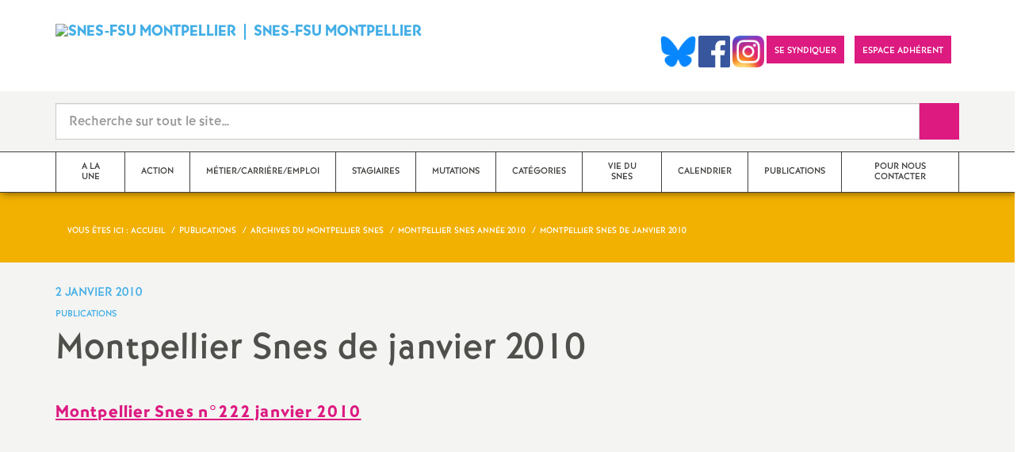

--- FILE ---
content_type: text/html; charset=utf-8
request_url: http://www.montpellier.snes.edu/Montpellier-Snes-de-janvier-2010.html
body_size: 22026
content:

 <!doctype html>

<!--[if lte IE 7]> <html lang="fr" class="ie7 old-ie no-js"> <![endif]-->
<!--[if (IE 8)&!(IEMobile)]> <html lang="fr" class="old-ie ie8 no-js"> <![endif]-->
<!--[if (gt IE 8)&!(IEMobile)]><!--> <html lang="fr" class="no-js page_article" > <!--<![endif]-->

	<head><meta charset="utf-8"/>
<meta property="article:published_time" content="2010-01-02T22:30:00+01:00" />
<meta property="article:modified_time" content="2014-01-09T21:43:09+01:00" />
<meta name="viewport" content="width=device-width, initial-scale=1.0, maximum-scale=1.0, user-scalable=no"/>
<meta name="apple-mobile-web-app-capable" content="yes" />
<meta name="apple-mobile-web-app-status-bar-style" content="black" />
<meta property="og:site_name" content="SNES-FSU MONTPELLIER" />
<meta property="og:locale" content="fr_FR" />
<meta property="og:url" content="http://www.montpellier.snes.edu/Montpellier-Snes-de-janvier-2010.html" />
<meta property="og:type" content="article" />
<meta property="og:title" content="Montpellier Snes de janvier 2010" />
<meta property="og:description" content="Montpellier Snes n&#176;222 janvier 2010" />
<meta property="og:image" content="http://www.montpellier.snes.edu/IMG/jpg/441872631_1031551715028432_5551490018934904567_n.jpg?1725887972" /><link rel="alternate" type="application/rss+xml" title="Syndiquer tout le site" href="spip.php?page=backend" />
<link rel="shortcut icon" href="local/cache-gd2/5b/190c9976482047f338618a45c1db29.ico?1764966559" type="image/x-icon" />
<link rel="apple-touch-icon" href="squelettes/theme/images/icons/apple-touch-icon.png" />
<link rel="apple-touch-icon" sizes="57x57" href="squelettes/theme/images/icons/apple-touch-icon-57x57.png" />
<link rel="apple-touch-icon" sizes="72x72" href="squelettes/theme/images/icons/apple-touch-icon-72x72.png" />
<link rel="apple-touch-icon" sizes="76x76" href="squelettes/theme/images/icons/apple-touch-icon-76x76.png" />
<link rel="apple-touch-icon" sizes="114x114" href="squelettes/theme/images/icons/apple-touch-icon-114x114.png" />
<link rel="apple-touch-icon" sizes="120x120" href="squelettes/theme/images/icons/apple-touch-icon-120x120.png" />
<link rel="apple-touch-icon" sizes="144x144" href="squelettes/theme/images/icons/apple-touch-icon-144x144.png" />
<link rel="apple-touch-icon" sizes="152x152" href="squelettes/theme/images/icons/apple-touch-icon-152x152.png" />
<link rel="apple-touch-icon" sizes="180x180" href="squelettes/theme/images/icons/apple-touch-icon-180x180.png" /><link rel="stylesheet" href="squelettes/bundles/bootstrap-select/dist/css/bootstrap-select.css"/>
<link rel="stylesheet" href="squelettes/bundles/wow/css/libs/animate.css"/>
<link rel="stylesheet" href="squelettes/bundles/slick-carousel/slick/slick.css"/>
<link rel="stylesheet" href="squelettes/bundles/magnific-popup/dist/magnific-popup.css">
<link rel="stylesheet" href="plugins-dist/extensions_apsulis/skel/css/jquery.liveSearch.css">
<link rel="stylesheet" href="https://unpkg.com/leaflet@1.7.1/dist/leaflet.css"
  integrity="sha512-xodZBNTC5n17Xt2atTPuE1HxjVMSvLVW9ocqUKLsCC5CXdbqCmblAshOMAS6/keqq/sMZMZ19scR4PsZChSR7A=="
  crossorigin=""/>
<link href='https://api.mapbox.com/mapbox.js/plugins/leaflet-fullscreen/v1.0.1/leaflet.fullscreen.css' rel='stylesheet' />
<link rel="stylesheet" href="squelettes/theme/css/global.css"/>
<link rel="stylesheet" href="local/cache-css/perso-urlabs-93b3-urlabs-93b3-minify-2d34.css"/>
<link rel="stylesheet" href="squelettes-dist/css/spip.css?1764924792" type="text/css" />
<script type='text/javascript'>var var_zajax_content='content';</script><script>
var mediabox_settings={"auto_detect":true,"ns":"box","tt_img":false,"sel_g":".galerie .mediabox","sel_c":".mediabox","str_ssStart":"Diaporama","str_ssStop":"Arr\u00eater","str_cur":"{current}\/{total}","str_prev":"Pr\u00e9c\u00e9dent","str_next":"Suivant","str_close":"Fermer","str_loading":"Chargement\u2026","str_petc":"Taper \u2019Echap\u2019 pour fermer","str_dialTitDef":"Boite de dialogue","str_dialTitMed":"Affichage d\u2019un media","splash_url":"","lity":{"skin":"_simple-dark","maxWidth":"90%","maxHeight":"90%","minWidth":"400px","minHeight":"","slideshow_speed":"2500","opacite":"0.9","defaultCaptionState":"expanded"}};
</script>
<!-- insert_head_css -->
<link rel="stylesheet" href="plugins-dist/mediabox/lib/lity/lity.css?1764926070" type="text/css" media="all" />
<link rel="stylesheet" href="plugins-dist/mediabox/lity/css/lity.mediabox.css?1764926070" type="text/css" media="all" />
<link rel="stylesheet" href="plugins-dist/mediabox/lity/skins/_simple-dark/lity.css?1764926070" type="text/css" media="all" /><link rel='stylesheet' type='text/css' media='all' href='plugins-dist/porte_plume/css/barre_outils.css?1764926072' />
<link rel='stylesheet' type='text/css' media='all' href='local/cache-css/cssdyn-css_barre_outils_icones_css-8f562f81.css?1764966559' />
<link rel="stylesheet" href="plugins/auto/typoenluminee/v4.0.1/css/enluminurestypo.css" type="text/css" media="all" /><link rel="stylesheet" type="text/css" href="plugins/auto/orthotypo/v2.2.0/css/typo_guillemets.css" media="all" />

<!-- CS vide -->
<link rel="stylesheet" type="text/css" href="squelettes/socialtags.css?1687160896" media="all" />
<link rel="stylesheet" type="text/css" href="plugins/auto/cookiebar/v1.3.0/css/jquery.cookiebar.css?1720191456" />
<script src="prive/javascript/jquery.js?1764925040" type="text/javascript"></script>
<script src="prive/javascript/jquery.form.js?1764925040" type="text/javascript"></script>
<script src="prive/javascript/jquery.autosave.js?1764925040" type="text/javascript"></script>
<script src="prive/javascript/jquery.placeholder-label.js?1764925040" type="text/javascript"></script>
<script src="prive/javascript/ajaxCallback.js?1764925040" type="text/javascript"></script>
<script src="prive/javascript/js.cookie.js?1764925040" type="text/javascript"></script>
<!-- insert_head -->
<script src="plugins-dist/mediabox/lib/lity/lity.js?1764926070" type="text/javascript"></script>
<script src="plugins-dist/mediabox/lity/js/lity.mediabox.js?1764926070" type="text/javascript"></script>
<script src="plugins-dist/mediabox/javascript/spip.mediabox.js?1764926070" type="text/javascript"></script><script type='text/javascript' src='plugins-dist/porte_plume/javascript/jquery.markitup_pour_spip.js?1764926072'></script>
<script type='text/javascript' src='plugins-dist/porte_plume/javascript/jquery.previsu_spip.js?1764926072'></script>
<script type='text/javascript' src='local/cache-js/jsdyn-javascript_porte_plume_start_js-21eb8349.js?1764966559'></script>
<link rel='stylesheet' href='plugins/auto/fb_modeles/v1.2.0/fb_modeles.css' type='text/css' media="screen" />
<!-- FB Modeles vide -->

<!-- Debut CS -->
<script type="text/javascript"><!--
var cs_prive=window.location.pathname.match(/\/ecrire\/$/)!=null;
jQuery.fn.cs_todo=function(){return this.not('.cs_done').addClass('cs_done');};
if(window.jQuery) {
var cs_sel_jQuery='';
var cs_CookiePlugin="prive/javascript/jquery.cookie.js";
}
// --></script>

<!-- Fin CS -->
<script src='local/cache-js/jsdyn-socialtags_js-c6260894.js?1764966559' type='text/javascript'></script>
<script type='text/javascript' src='local/cache-js/jsdyn-jquery_cookiebar_js-28b0520b.js?1764966559'></script>
<script type='text/javascript' src='plugins/auto/cookiebar/v1.3.0/js/jquery.cookiebar.call.js?1720191456'></script>
<script type='text/javascript' src='plugins/auto/inserer_modeles/v2.3.2/javascript/autosize.min.js'></script>

<!--[if lt IE 9]>
        
<![endif]-->	
<!--seo_insere--></head>
	<body class="touch-ko">

	<div id="anchor-top">
	</div><!-- #anchor-top -->

	<div id="ie-fallback">
		<a href="http://windows.microsoft.com/fr-fr/internet-explorer/download-ie" title="Mettre à jour Internet Explorer" id="ie-box"></a>
	</div><!-- #ie-fallback -->

	<ul id="skip-links">
	<li>
		<a href="#nav-top" data-anchor="top">Liens rapides</a>
	</li>
	<li>
		<a href="#nav-main" data-anchor="menu">Navigation principale</a>
	</li>
	<li>
		<a href="#main" data-anchor="main">Contenu principal</a>
	</li>
</ul><!-- #skip-links -->
	<div class="ie-wp">
		<header id="header" class="bg-wh-a hidden-print">
	<div id="nav-mobile">
	<div class="container pv-10">
		<div class="row">
			<div class="col-xs-9">
				<a href="https://montpellier.snes.edu" title="Retour à la page d'accueil" class="logo-national">
					<div class="logo"><img src="local/cache-vignettes/L91xH91/441872631_1031551715028432_5551490018934904567_n-ab376.jpg?1764966557" width="91" alt="SNES-FSU MONTPELLIER"></div>
					<div class="txt">SNES-FSU MONTPELLIER</div>
					<h1 class="sr-only"> Syndicat National des Enseignements de Second degré Orléans Tours</h1>
				</a>
<!--                             <a href="#" title="Retour à la page d'accueil">
					<img src="uploads/logo-snes_orleans-tours.gif" class="img-responsive" alt="Logotype Syndicat National des Enseignements de Second degré : NOM DE LA ZONE">
					 <h1 class="sr-only"> Syndicat National des Enseignements de Second degré Orléans Tours</h1>
				</a> -->
			</div><!-- .col-md-7 -->
			<div class="col-xs-3 mt-15 ta-r">
				<button id="nav-mobile-trigger" type="button" aria-haspopup="true" aria-expanded="true">
					<span class="btn-mobile-hamburger">
						<span></span> <span></span> <span></span><span></span>
					</span><!-- #btn-hamburger -->
				</button>

			</div><!-- .col-md-5 -->
		</div><!-- .row -->
	</div><!-- .container -->
</div><!-- bg-bk-b -->	<div id="nav-top">
	<div class="container pv-30 pa-0-xs">
		<div class="row">
			<div class="col-md-6 col-sm-4 pr-0 hidden-xs">
				<a href="https://montpellier.snes.edu" title="Retour à la page d'accueil" class="logo-national">
					<div class="logo"><img src="local/cache-vignettes/L91xH91/441872631_1031551715028432_5551490018934904567_n-ab376.jpg?1764966557" width="91" alt="SNES-FSU MONTPELLIER"></div>
					<div class="txt">SNES-FSU MONTPELLIER</div>
					<h1 class="sr-only">Syndicat National des Enseignements de Second degré</h1>
				</a>
				
			</div><!-- .col-md-7 -->
			<div class="col-md-6 col-sm-8 ta-r mt-15">
				<ul class="d-inbl va-t">
                  
                  
                    <a href="https://bsky.app/profile/snesfsumontpellier.bsky.social" target="_blank"> <img  height="040" src="/IMG/logo/Bluesky_Logo.png" alt="" title="Visiter notre page Bluesky"/> </a>  
                 <a href="https://www.facebook.com/SnesMontpellier" target="_blank"> <img  height="040" src="/IMG/logo/Facebook_logo.png" alt="" title="Visiter notre page Facebook"/> </a>    
                 <a href="https://www.instagram.com/snesfsu.montpellier/" target="_blank"> <img  height="040" src="/IMG/logo/Instagram_logo.png" alt="" title="Visiter notre page Instagram"/> </a>   
               
					<li class="item mr-10 mr-5-sm"><a href="https://montpellier.snes.edu/Adherer-au-SNES-FSU-en-2025-2026.html" class="btn btn-a bg-pk-a"> <span class="content">Se syndiquer</span><span class="bg"></span></a></li>
  
                  <li class="item mr-10 mr-5-sm"><a href="https://adherent.snes.edu/" class="btn btn-a bg-pk-a" target="_blank"> <span class="content" >Espace adhérent </span> <span class="bg"></span></a></li>
  
                  <li class="item mr-10 mr-5-sm hidden-js"><button class="btn btn-a bg-wh-a" id="search-form-trigger"><span class="content"><span class="sprite search-a"><span class="sr-only">Recherche sur le site</span></span></span><span class="bg"></span> </button></li>

				</ul>
			</div><!-- .col-md-5 -->
		</div><!-- .row -->
	</div><!-- .container -->
</div><!-- bg-bk-b -->	<form action="spip.php?page=recherche" method="get" class="search-form bg-gy-a pv-15 pa-15-xs">
	<span class="form-hidden"><input name="page" value="recherche" type="hidden"
><input name='formulaire_action' type='hidden'
		value='recherche_snes'><input name='formulaire_action_args' type='hidden'
		value='udWixI8NbdePThV+A9E95uOlw2DZpdsMwjXnJsna31qNobCivTd2Ox0e8j7NsjBTg9GUjX1g5a4+yYE4s+/CZ19lAbXQ6p2s'><input name='formulaire_action_sign' type='hidden'
		value=''></span>

	<div class="container">
		<div class="input-group input-group-lg">
			<input type="text" name="recherche" class="form-control livesearch input-search" placeholder="Recherche sur tout le site&hellip;" aria-describedby="sizing-addon1" data-urlresultat='spip.php?page=resultat-livesearch&amp;recherche='>
			<span class="input-group-addon" id="sizing-addon1"><button type="submit" class="btn-submit"><span class="sprite search-b"><span class="sr-only">Recherche sur le site</span></span></button></span>
		</div>
	</div><!-- .container -->
</form><!-- #search-form--><div class="search-result" id='livesearch-content'>

</div><!-- #search-toggle -->	<div id="nav-main">
	<div class="container">
		<ul class="nav-wp">
			<!-- Exclure les rubriques avec mot clef Hors_menu -->
			
				

				
					
				

				  
				

				
					<li class="item"><a href="-A-la-une-.html" class="link"><span class="txt">A la une </span></a></li>
				
			
				

				
					
				
					
				
					
				
					
				
					
				
					
				

				
				

				
				<li class="item" data-navsub><a href="-Action-.html" class="link" ><span class="txt">Action</span></a>
					<ul class="nav-sub">
						
							<li class="item-sub">
								<a href="-1-er-mai-2025-.html" class="link-sub"><span class="txt">1 er mai 2025</span></a>
							</li>
						
							<li class="item-sub">
								<a href="-5-decembre-2024-Pour-la-Fonction-Publique-pour-l-Education-.html" class="link-sub"><span class="txt">5 décembre 2024 - Pour la Fonction Publique, pour l&#8217;Education</span></a>
							</li>
						
							<li class="item-sub">
								<a href="-13-mai-2025-.html" class="link-sub"><span class="txt">13 mai 2025</span></a>
							</li>
						
							<li class="item-sub">
								<a href="-18-septembre-2025-273-.html" class="link-sub"><span class="txt">18 septembre 2025</span></a>
							</li>
						
							<li class="item-sub">
								<a href="-Etats-Generaux-du-Service-Public-a-.html" class="link-sub"><span class="txt">Etats Généraux du Service Public, à l&#8217;appel de 19 associations et organisations syndicales et politiques</span></a>
							</li>
						
							<li class="item-sub">
								<a href="-Du-09-au-13-decembre-la-mobilisation-continue-.html" class="link-sub"><span class="txt">Du 09 au 13 décembre, la mobilisation continue<small class="fine d-inline"> </small>!</span></a>
							</li>
						
					</ul><!-- .sub-menu -->
				</li>
				
			
				

				
					
				
					
				
					
				
					
				
					
				
					
				
					
				
					
				
					
				
					
				
					
				

				
				

				
				<li class="item" data-navsub><a href="-Metier-Carriere-Emploi-.html" class="link" ><span class="txt">Métier/Carrière/Emploi</span></a>
					<ul class="nav-sub">
						
							<li class="item-sub">
								<a href="-Avancements-.html" class="link-sub"><span class="txt">Avancements</span></a>
							</li>
						
							<li class="item-sub">
								<a href="-Notation,26-.html" class="link-sub"><span class="txt">Notation-évaluation-rdv de carière</span></a>
							</li>
						
							<li class="item-sub">
								<a href="-Conges-Formation-.html" class="link-sub"><span class="txt">Congés Formation</span></a>
							</li>
						
							<li class="item-sub">
								<a href="-Changement-de-Corps,84-.html" class="link-sub"><span class="txt">Changement de Corps</span></a>
							</li>
						
							<li class="item-sub">
								<a href="-Hors-Classe,85-.html" class="link-sub"><span class="txt">Hors Classe</span></a>
							</li>
						
							<li class="item-sub">
								<a href="-Emploi-.html" class="link-sub"><span class="txt">Emploi</span></a>
							</li>
						
							<li class="item-sub">
								<a href="-Installation-logement-demenagement-.html" class="link-sub"><span class="txt">Installation,logement, déménagement...</span></a>
							</li>
						
							<li class="item-sub">
								<a href="-Demande-de-disponibilite-.html" class="link-sub"><span class="txt">Demande de disponibilité</span></a>
							</li>
						
							<li class="item-sub">
								<a href="-Classe-exceptionnelle-.html" class="link-sub"><span class="txt">Classe exceptionnelle</span></a>
							</li>
						
							<li class="item-sub">
								<a href="-Allegement-de-service-220-.html" class="link-sub"><span class="txt">Allègement de service</span></a>
							</li>
						
							<li class="item-sub">
								<a href="-Action-sociale-.html" class="link-sub"><span class="txt">Action sociale</span></a>
							</li>
						
					</ul><!-- .sub-menu -->
				</li>
				
			
				

				
					
				
					
				

				
				

				
				<li class="item" data-navsub><a href="-Stagiaires-Tuteurs-PFA-.html" class="link" ><span class="txt">Stagiaires</span></a>
					<ul class="nav-sub">
						
							<li class="item-sub">
								<a href="-Stagiaires-.html" class="link-sub"><span class="txt">Stagiaires</span></a>
							</li>
						
							<li class="item-sub">
								<a href="-Tuteurs-PFA-.html" class="link-sub"><span class="txt">Tuteurs/PFA</span></a>
							</li>
						
					</ul><!-- .sub-menu -->
				</li>
				
			
				

				
					
				
					
				
					
				
					
				
					
				
					
				
					
				
					
				
					
				
					
				

				
				

				
				<li class="item" data-navsub><a href="-Mutations-.html" class="link" ><span class="txt">Mutations</span></a>
					<ul class="nav-sub">
						
							<li class="item-sub">
								<a href="-Inter-academique-.html" class="link-sub"><span class="txt">Inter académique</span></a>
							</li>
						
							<li class="item-sub">
								<a href="-Intra-academique-.html" class="link-sub"><span class="txt">Intra académique</span></a>
							</li>
						
							<li class="item-sub">
								<a href="-Nouvelle-Caledonie-.html" class="link-sub"><span class="txt">Nouvelle Calédonie</span></a>
							</li>
						
							<li class="item-sub">
								<a href="-AEFE-.html" class="link-sub"><span class="txt">AEFE</span></a>
							</li>
						
							<li class="item-sub">
								<a href="-Specifiques-Nationaux-.html" class="link-sub"><span class="txt">Spécifiques Nationaux</span></a>
							</li>
						
							<li class="item-sub">
								<a href="-MLF-AFLEC-.html" class="link-sub"><span class="txt">MLF/AFLEC</span></a>
							</li>
						
							<li class="item-sub">
								<a href="-Collectivites-d-Outre-Mer-.html" class="link-sub"><span class="txt">Collectivités d&#8217;Outre Mer</span></a>
							</li>
						
							<li class="item-sub">
								<a href="-ANDORRE-.html" class="link-sub"><span class="txt">ANDORRE</span></a>
							</li>
						
							<li class="item-sub">
								<a href="-Etablissements-du-Superieur-.html" class="link-sub"><span class="txt">Etablissements du Supérieur</span></a>
							</li>
						
							<li class="item-sub">
								<a href="-Mayotte-.html" class="link-sub"><span class="txt">Mayotte</span></a>
							</li>
						
					</ul><!-- .sub-menu -->
				</li>
				
			
				

				
					
				
					
				
					
				
					
				
					
				
					
				
					
				
					
				
					
				

				
				

				
				<li class="item" data-navsub><a href="-Categories-.html" class="link" ><span class="txt">Catégories</span></a>
					<ul class="nav-sub">
						
							<li class="item-sub">
								<a href="-Agreges-.html" class="link-sub"><span class="txt">Agrégés</span></a>
							</li>
						
							<li class="item-sub">
								<a href="-Certifies-.html" class="link-sub"><span class="txt">Certifiés</span></a>
							</li>
						
							<li class="item-sub">
								<a href="-CPE-.html" class="link-sub"><span class="txt">CPE</span></a>
							</li>
						
							<li class="item-sub">
								<a href="-TZR-.html" class="link-sub"><span class="txt">TZR</span></a>
							</li>
						
							<li class="item-sub">
								<a href="-AED-AESH-CAE-CUI-.html" class="link-sub"><span class="txt">AED/AESH</span></a>
							</li>
						
							<li class="item-sub">
								<a href="-rubrique69-.html" class="link-sub"><span class="txt">AE</span></a>
							</li>
						
							<li class="item-sub">
								<a href="-Documentalistes-.html" class="link-sub"><span class="txt">Documentalistes</span></a>
							</li>
						
							<li class="item-sub">
								<a href="-NON-TITULAIRES-.html" class="link-sub"><span class="txt">NON-TITULAIRES</span></a>
							</li>
						
							<li class="item-sub">
								<a href="-CO-PSY-.html" class="link-sub"><span class="txt">PsyEN (ex CO-PSY)</span></a>
							</li>
						
					</ul><!-- .sub-menu -->
				</li>
				
			
				

				
					
				
					
				
					
				
					
				
					
				
					
				

				
				

				
				<li class="item" data-navsub><a href="-Vie-du-SNES-.html" class="link" ><span class="txt">Vie du SNES</span></a>
					<ul class="nav-sub">
						
							<li class="item-sub">
								<a href="-Elections-professionnelles-2014-.html" class="link-sub"><span class="txt">Élections professionnelles 2018</span></a>
							</li>
						
							<li class="item-sub">
								<a href="-Stages-syndicaux-.html" class="link-sub"><span class="txt">Stages syndicaux</span></a>
							</li>
						
							<li class="item-sub">
								<a href="-Elections-internes-2024-.html" class="link-sub"><span class="txt">Elections internes 2024</span></a>
							</li>
						
							<li class="item-sub">
								<a href="-SNES-HERAULT-.html" class="link-sub"><span class="txt">SNES HERAULT</span></a>
							</li>
						
							<li class="item-sub">
								<a href="-SNES-GARD-.html" class="link-sub"><span class="txt">SNES GARD</span></a>
							</li>
						
							<li class="item-sub">
								<a href="-SNES-PYRENEES-ORIENTALES-.html" class="link-sub"><span class="txt">SNES PYRENEES ORIENTALES</span></a>
							</li>
						
					</ul><!-- .sub-menu -->
				</li>
				
			
				

				

				
				  

				
					<li class="item"><a href="-Calendrier-.html" class="link"><span class="txt">Calendrier</span></a></li>
				
			
				

				
					
				
					
				
					
				

				
				

				
				<li class="item active" data-navsub><a href="-Publications-.html" class="link" ><span class="txt">Publications</span></a>
					<ul class="nav-sub">
						
							<li class="item-sub">
								<a href="-Montpellier-SNES-en-cours-.html" class="link-sub"><span class="txt">Montpellier SNES en cours</span></a>
							</li>
						
							<li class="item-sub">
								<a href="-Archives-du-Montpellier-SNES-.html" class="link-sub"><span class="txt">Archives du Montpellier SNES</span></a>
							</li>
						
							<li class="item-sub">
								<a href="-Ressources-en-ligne-.html" class="link-sub"><span class="txt">Ressources en ligne</span></a>
							</li>
						
					</ul><!-- .sub-menu -->
				</li>
				
			
				

				
					
				
					
				
					
				

				
				

				
				<li class="item" data-navsub><a href="-Pour-nous-contacter-.html" class="link" ><span class="txt">Pour nous contacter</span></a>
					<ul class="nav-sub">
						
							<li class="item-sub">
								<a href="-Le-snes-academique-S3-.html" class="link-sub"><span class="txt">Le snes académique (S3)</span></a>
							</li>
						
							<li class="item-sub">
								<a href="-Les-S2-.html" class="link-sub"><span class="txt">Les S2</span></a>
							</li>
						
							<li class="item-sub">
								<a href="-Organisation-du-collectif-.html" class="link-sub"><span class="txt">Organisation du collectif académique</span></a>
							</li>
						
					</ul><!-- .sub-menu -->
				</li>
				
			
		</ul>
	</div><!-- .container -->
</div><!-- #nav-main --></header><!-- #header-->		<main id="main">
			<article itemtype="https://schema.org/Article" itemscope>
	<header class="bg-or-a c-wh-a">
		<div class="container">
			<div class="ph-15 pv-30">
	
	<ol class="breadcrumb style-a"  itemscope itemtype="//schema.org/BreadcrumbList">
		<li><div>Vous êtes ici :</div></li>
		 
		
		
		 
		
		
		
		 
			<li itemprop="itemListElement" itemscope itemtype="//schema.org/ListItem"><a itemprop="item" href="https://montpellier.snes.edu"><span itemprop="name">Accueil</span></a></li>



	<li itemprop="itemListElement" itemscope itemtype="//schema.org/ListItem"><a itemprop="item" href="-Publications-.html"><span itemprop="name">Publications</span></a></li>



	<li itemprop="itemListElement" itemscope itemtype="//schema.org/ListItem"><a itemprop="item" href="-Archives-du-Montpellier-SNES-.html"><span itemprop="name">Archives du Montpellier SNES</span></a></li>



	<li itemprop="itemListElement" itemscope itemtype="//schema.org/ListItem"><a itemprop="item" href="-Montpellier-SNES-annee-2010-.html"><span itemprop="name">Montpellier SNES année 2010</span></a></li>




<li class="active" itemprop="itemListElement" itemscope itemtype="//schema.org/ListItem"><span itemprop="name">Montpellier Snes de janvier 2010</span></li>
	</ol>
</div>		</div>
	</header>
	<div class="bg-gy-a pv-30">
		<div class="container">
			<!-- MICRO DATA -->
			<meta itemprop="datePublished" content="2010-01-02T22:30:00+01:00"/>
			<meta itemprop="dateModified" content="2014-01-09T21:43:09+01:00"/>
			<meta itemprop="author" content="SNES-FSU MONTPELLIER">
			<meta itemprop="name" content="Montpellier Snes de janvier 2010">
			<meta itemprop="mainEntityOfPage" content="http://www.montpellier.snes.edu/Montpellier-Snes-de-janvier-2010.html">
			
			<div itemprop="publisher" itemscope itemtype="https://schema.org/Organization">
				<div itemprop="logo" itemscope itemtype="https://schema.org/ImageObject">
					<img src="local/cache-vignettes/L300xH300/441872631_1031551715028432_5551490018934904567_n-6f15a.jpg?1764966557" class="hidden" alt="SNES-FSU MONTPELLIER"/>
					<meta itemprop="url" content="http://www.montpellier.snes.edu/local/cache-vignettes/L300xH300/441872631_1031551715028432_5551490018934904567_n-6f15a.jpg?1764966557">
					<meta itemprop="width" content="">
					<meta itemprop="height" content="">
				</div>
				<meta itemprop="name" content="SNES-FSU MONTPELLIER">
			</div>
			
			
			<div class="row">
				<header class="col-md-9">
					<div class="h-like-i c-bl-b">2 janvier 2010</div>
					<div class="d-inbl va-m mt-10">
						<h3 class="p-like-d c-bl-b" itemprop="about">Publications</h3>
					</div>
					<h1 class="h-like-h mt-10 crayon article-titre-285 " itemprop="headline">Montpellier Snes de janvier 2010</h1>
				</header><!-- .col-md-9 -->
				<div class="col-md-3">
					<!--
  Copie du 2025-02-12 08:34:44 par didier
  Fichier original plugins-dist/extensions_apsulis/skel/inclure/commun/partage-sociaux.html
-->
<ul class="d-inbl va-t mt-30 mt-10-sm ta-c-xs  addthis_toolbox addthis_default_style">
<li class="mr-2"><a href="javascript:window.print()" class="sprite print-a" title="Imprimer l'article"><span class="sr-only">Imprimer l'article</span></a></li>
</ul>				</div><!-- .col-md-3 -->
			</div> <!-- .row -->
			<div class="row mt-15">
				<div class="col-md-9">
					<section itemprop="articleBody">
						

						
						   

						<div class="p-like-f mt-30 crayon article-chapo-285 "></div>
						<div class="wysiwyg-wp crayon article-texte-285 ">
							<h3 class="spip"><a href="IMG/pdf/SNES_N222_jan_2010.pdf" class="spip_in" type='application/pdf'>Montpellier Snes n&#176;222 janvier 2010</a></h3>
						</div><!-- .wysiwyg-wp -->
					</section>
				</div>
				<aside class="col-md-3 mt-30-sm ">
	


	<ul class="nav-tab-a hidden-js"  role="tablist">
	
	<li class="active">
		<a href="#reseaux-sociaux" aria-controls="reseaux-sociaux" role="tab" data-toggle="tab" class="btn" data-id="carousel-home-news-b">Réseaux sociaux</a>
	</li>
</ul>
<div class="tab-content">
	
	<!-- Remplacer l'existant par ce module fb -->


<div role="tabpanel" class="tab-pane fade in active" id="reseaux-sociaux">

<iframe src="https://www.facebook.com/plugins/page.php?href=https%3A%2F%2Fwww.facebook.com%2FSnesMontpellier%2F&tabs=timeline&width=265&height=400&small_header=false&adapt_container_width=true&hide_cover=false&show_facepile=true&appId=450490455911761" width="340" height="500" style="border:none;overflow:hidden" scrolling="no" frameborder="0" allowfullscreen="true" allow="autoplay; clipboard-write; encrypted-media; picture-in-picture; web-share"></iframe>

</div>

<!--
	<div class="bg-pk-a c-wh-a pa-10 mt-15 visible-js visible-print">
		<div class="h-like-d">Réseaux sociaux</div>


	</div>


	<ul id="carousel-home-news-b">
		
		  
		
		<li>
			<article class="bloc-c" itemscope itemtype="https://schema.org/NewsArticle">

				 
					<a href="" itemprop="mainEntityOfPage" class="link" target="_blank">
				
				
					
				</a><!-- .link-->
<!--	</article><!-- .bloc-c -->
<!--	</li>
		
	</ul><!-- #carousel-home-news-b -->
<!--	<div class="d-inbl bg-pk-a ta-c pv-5 hidden-js" id="carousel-home-news-b-arrow"></div></div><!-- .tab-content -->	
		
	

	
	<section class="rubric-list-b mt-30">
		<header class="header">
			<h2 class="p-like-c">Articles de la rubrique</h2>
		</header>
		<ul>
			
			<li class="item">
				<a href="Montpellier-Snes-de-mars-2010.html" class="link">Montpellier Snes de mars 2010</a>
			</li>
			
			<li class="item">
				<a href="Montpellier-Snes-de-mai-2010.html" class="link">Montpellier Snes de mai 2010</a>
			</li>
			
			<li class="item">
				<a href="Montpellier-Snes-d-aout-2010-et.html" class="link">Montpellier-Snes d&#8217;aout 2010 et supplément accueil pour les nouveaux arrivants</a>
			</li>
			
		</ul>
		<div class="ta-c pv-10">
			<a href="-Montpellier-SNES-annee-2010-.html" class="p-like-d td-und">Voir tous les articles</a>
		</div>
	</section><!-- .rubric-list -->
	

</aside><!-- .col-md-3-->			</div><!-- .row -->
		</div><!-- .container -->
	</div>
</article>		</main>
		<footer id="footer" class="hidden-print">
	
	  <div class="bg-gy-g shad-a">
	<div class="container">
		<div class="ta-c pv-20">
			<button class="d-inbl va-m" id="sitemap-trigger">
				<span><span class="sprite arrow-b-b"></span></span>
				<span class="h-like-l c-gy-h mh-10">Plan du site</span>
				<span><span class="sprite arrow-b-b"></span></span>
			</button>
		</div>
		<div class="row pb-30 equal-col-wp" id="sitemap-wp">
			
				<div class="col-md-3 mt-30 equal-col-item">
					<div class="arbo-header">
						<a href="../../-A-la-une-.html"><h4 class="h-like-i c-bl-b">A la une </h4></a>
					</div><!-- .header -->

					

					
						
					
						
					
						
					
						
					
						
					
						
					
						
					
						
					
						
					
						
					
						
					
						
					
						
					
						
					
						
					
						
					
						
					
						
					
						
					
						
					
						
					
						
					
						
					
						
					
						
					
						
					
						
					
						
					
						
					
						
					
						
					
						
					
						
					
						
					
						
					
						
					
						
					
						
					
						
					
						
					
						
					
						
					
						
					
						
					
						
					
						
					
						
					
						
					
						
					
						
					
						
					
						
					
						
					
						
					
						
					
						
					
						
					
						
					
						
					
						
					
						
					
						
					
						
					
						
					
						
					
						
					
						
					
						
					
						
					
						
					
						
					
						
					
						
					
						
					
						
					
						
					
						
					
						
					
						
					
						
					
						
					
						
					
						
					
						
					
						
					
						
					
						
					
					
						
					

					

					
					<ul class="arbo-list">
						
							<li class="item"><a href="../../CAPA-d-installation.html" class="link">24 JANVIER 2023 : INSTALLATION DE LA CAPA 2<sup class="typo_exposants">d</sup> DEGRÉ</a></li>
						
							<li class="item"><a href="../../31-janvier-mobilisation-reussie.html" class="link">31 janvier, mobilisation réussie</a></li>
						
							<li class="item"><a href="../../31-janvier-un-collegue-sur-3-en.html" class="link">31 janvier : un collègue sur 3 en grève  dans les collèges et lycées de l&#8217;académie </a></li>
						
							<li class="item"><a href="../../Preparer-les-Etats-Generaux.html" class="link">Préparer les «<small class="fine d-inline"> </small>Etats Généraux<small class="fine d-inline"> </small>»</a></li>
						
							<li class="item"><a href="../../Drame-du-lycee-Jean-Moulin-de.html" class="link">Drame du lycée Jean Moulin de Béziers</a></li>
						
							<li class="item"><a href="../../Le-Snes-interpelle-les-candidats.html" class="link">Le Snes interpelle les candidats</a></li>
						
							<li class="item"><a href="../../Les-15-et-16-mars-congres.html" class="link">Les 15 et 16 mars : congrès académique du Snes au lycée Jean Moulin de Béziers</a></li>
						
							<li class="item"><a href="../../Un-espoir-et-l-exigence-d-une.html" class="link">Un espoir, et l&#8217;exigence d&#8217;une autre politique pour l&#8217;École,  pour le 2<sup class="typo_exposants">d</sup> degré, pour la jeunesse, pour notre profession  </a></li>
						
							<li class="item"><a href="../../Elections-a-la-CA-Nationale-du.html" class="link">Elections à la CA Nationale du Snes</a></li>
						
							<li class="item"><a href="../../L-heure-des-choix.html" class="link">L&#8217;heure des choix<small class="fine d-inline"> </small>?</a></li>
						
							<li class="item"><a href="../../Pres-de-cent-participants-aux.html" class="link">Près de cent participants aux Etats Généraux du 2<sup class="typo_exposants">d</sup> degré à Montpellier</a></li>
						
							<li class="item"><a href="../../Elections-internes-FSU-du-8-au-29.html" class="link">Élections internes FSU, du 8 au 29 novembre 2012</a></li>
						
							<li class="item"><a href="../../Cela-ne-nous-regarde-pas.html" class="link">Cela ne nous regarde pas<small class="fine d-inline"> </small>!</a></li>
						
							<li class="item"><a href="../../Loi-d-orientation-l-avenir-du-2nd.html" class="link">Loi d&#8217;orientation : l&#8217;avenir du 2<sup class="typo_exposants">d</sup> degré et de nos métiers remis en cause<small class="fine d-inline"> </small>?</a></li>
						
							<li class="item"><a href="../../Stage-academique-Langues-Vivantes.html" class="link">Stage académique Langues Vivantes</a></li>
						
							<li class="item"><a href="../../Concours-reserves-Inscription.html" class="link">Concours réservés : Inscription jusqu&#8217;au 21 février 2013, à 17h</a></li>
						
							<li class="item"><a href="../../Entre-coups-mediatiques-et-interet.html" class="link">Entre coups médiatiques et intérêt des collègues, le SNES choisit...</a></li>
						
							<li class="item"><a href="../../Compte-Rendu-du-stage-academique.html" class="link">Compte Rendu du stage académique langues vivantes</a></li>
						
							<li class="item"><a href="../../Dematerialisation-de-la-correction.html" class="link">Dématérialisation de la correction  de certaines épreuves de BTS session 2013</a></li>
						
							<li class="item"><a href="../../Carte-provisoire-des-supports-C2.html" class="link">Carte provisoire des supports C2 dans l&#8217;académie au 14 juin 2013</a></li>
						
							<li class="item"><a href="../../Bilan-academique-de-la.html" class="link">Bilan académique de la dématérialisation des corrections de  copies de BTS.</a></li>
						
							<li class="item"><a href="../../C2-ADMISSIBLES-AU-CONCOURS-2014.html" class="link">C2 : ADMISSIBLES AU CONCOURS 2014 ANTICIPE</a></li>
						
							<li class="item"><a href="../../La-FSU-fete-ses-20-ans-le-21.html" class="link">La FSU fête ses 20 ans le 21 septembre à Sérignan</a></li>
						
							<li class="item"><a href="../../Education-prioritaire-investir-le.html" class="link">Éducation prioritaire : investir le chantier de la relance<small class="fine d-inline"> </small>!</a></li>
						
							<li class="item"><a href="../../Lycees-ecrire-et-defendre-nos.html" class="link">Lycées : écrire et défendre nos revendications<small class="fine d-inline"> </small>!</a></li>
						
							<li class="item"><a href="../../Ouverture-des-discussions.html" class="link">Ouverture des discussions ministérielles sur le métier enseignant</a></li>
						
							<li class="item"><a href="../../LYCEE-BILAN-ET-PROPOSITIONS.html" class="link">LYCÉE : BILAN ET PROPOSITIONS</a></li>
						
							<li class="item"><a href="../../Elections-internes-du-20-janvier.html" class="link">Élections internes du 20 janvier au 7 février 2014</a></li>
						
							<li class="item"><a href="../../CONGRES-ACADEMIQUE-D-ETUDE.html" class="link">CONGRÈS ACADÉMIQUE D&#8217;ÉTUDE - VENDREDI 3 AVRIL, AGDE</a></li>
						
							<li class="item"><a href="../../MASSACRES-A-PARIS-Le-SNES-et-la.html" class="link">MASSACRES À PARIS : Le SNES et la FSU solidaires des victimes et de leurs proches - Le SNES aux côtés des enseignants pour l&#8217;accueil des élèves lundi 16 novembre</a></li>
						
							<li class="item"><a href="../../Rentree-en-college-de-la.html" class="link">Rentrée en collège : de la résistance à la reconquête pédagogique<small class="fine d-inline"> </small>!</a></li>
						
							<li class="item"><a href="../../Infos-langues-regionales-occitan-et-catalan.html" class="link">Infos langues régionales - occitan et catalan</a></li>
						
							<li class="item"><a href="../../VIOLENCES-POLICIERES-CONTRE-DES-ELEVES-DECLARATION-DE-LA-LA-FSU-LANGUEDOC.html" class="link">VIOLENCES POLICIÈRES CONTRE DES ÉLÈVES : DÉCLARATION DE LA LA FSU LANGUEDOC-ROUSSILLON</a></li>
						
							<li class="item"><a href="../../CARTE-DES-SPECIALITES-A-LA-RENTREE-2019-COMPTE-RENDU-DU-GROUPE-DE-TRAVAIL-DU-17.html" class="link">CARTE DES SPÉCIALITÉS A LA RENTRÉE 2019 : COMPTE-RENDU DU GROUPE DE TRAVAIL DU 17 DÉCEMBRE 2018</a></li>
						
							<li class="item"><a href="../../LETTRE-DE-RENTREE-DU-SNES-MONTPELLIER.html" class="link">LETTRE DE RENTRÉE DU SNES MONTPELLIER</a></li>
						
							<li class="item"><a href="../../LETTRE-DU-SNES-MONTPELLIER-A-LA-PROFESSION-SEPTEMBRE-2019.html" class="link">LETTRE DU SNES MONTPELLIER A LA PROFESSION - SEPTEMBRE 2019</a></li>
						
							<li class="item"><a href="../../Apres-le-suicide-de-Christine-Renon-hommages-et-initiatives-le-jeudi-3-octobre.html" class="link">Après le suicide de Christine Renon : hommages et initiatives le jeudi 3 octobre</a></li>
						
							<li class="item"><a href="../../Un-professeur-menace-d-expulsion-Signez-la-petition.html" class="link">Un professeur menacé d&#8217;expulsion<small class="fine d-inline"> </small>! Signez la pétition</a></li>
						
							<li class="item"><a href="../../CORONAVIRUS-LES-INFOS-DU-SNES-LES-DROITS-DES-PERSONNELS-LA-CONTINUITE.html" class="link">CORONAVIRUS : LES INFOS DU SNES, LES DROITS DES PERSONNELS, LA CONTINUITE PEDAGOGIQUE</a></li>
						
							<li class="item"><a href="../../REOUVERTURE-DES-ETABLISSEMENTS-LES-INFOS-DU-SNES.html" class="link">RÉOUVERTURE DES ÉTABLISSEMENTS - TOUTES LES INFOS DU SNES</a></li>
						
							<li class="item"><a href="../../RENTREE-2020-LES-INFOS-DU-SNES.html" class="link">RENTRÉE 2020 : LES INFOS DU SNES</a></li>
						
							<li class="item"><a href="../../Assassinat-d-un-professeur-a-Conflans-Sainte-Honorine.html" class="link">ASSASSINAT D&#8217;UN PROFESSEUR À CONFLANS-SAINTE-HONORINE</a></li>
						
							<li class="item"><a href="../../REORGANISATION-DE-L-HOMMAGE-A-SAMUEL-PATY-UNE-DECISION-INDIGNE.html" class="link">RÉORGANISATION DE L&#8217;HOMMAGE À SAMUEL PATY : UNE DÉCISION INDIGNE</a></li>
						
							<li class="item"><a href="../../LUNDI-2-NOVEMBRE-HOMMAGE-A-SAMUEL-PATY-UNE-QUESTION-DE-DIGNITE.html" class="link">LUNDI 2 NOVEMBRE, HOMMAGE À SAMUEL PATY : UNE QUESTION DE DIGNITÉ<small class="fine d-inline"> </small>!</a></li>
						
							<li class="item"><a href="../../TROISIEME-CONFINEMENT-LES-INFOS-DU-SNES.html" class="link">TROISIÈME CONFINEMENT : LES INFOS DU SNES</a></li>
						
							<li class="item"><a href="../../RENTREE-2021-LE-SNES-ET-LA-FSU-RECUS-PAR-LA-RECTRICE.html" class="link">RENTRÉE 2021 : LE SNES ET LA FSU REÇUS PAR LA RECTRICE</a></li>
						
							<li class="item"><a href="../../Forfait-Mobilites-durables.html" class="link">Forfait Mobilités durables</a></li>
						
							<li class="item"><a href="../../Mutations-2022-Report-de-la-date-des-resultats-de-l-inter.html" class="link">Mutations 2022 : report de la date des résultats de l&#8217;inter</a></li>
						
							<li class="item"><a href="../../Permaneces-mutations-intra-2022.html" class="link">MUTATIONS INTRA 2022 : TOUTES LES INFOS DU SNES</a></li>
						
							<li class="item"><a href="../../Bac-Blanquer-2022-amateurisme-et-mepris-du-travail-des-enseignants-et-de-leurs.html" class="link">Bac Blanquer 2022 : amateurisme et mépris du travail des enseignants et de leurs élèves.</a></li>
						
							<li class="item"><a href="../../BULLETIN-SPECIAL-STAGIAIRES-2022.html" class="link">BULLETIN SPECIAL STAGIAIRES 2022</a></li>
						
							<li class="item"><a href="../../Suppression-de-la-CVEC.html" class="link">Suppression de la CVEC</a></li>
						
							<li class="item"><a href="../../REUNION-TZR-MARDI-30-AOUT-a-10H-AU-SIEGE-DU-SNES-FSU-a-Montpellier.html" class="link">REUNION TZR, MARDI 30 AOUT à 10H AU SIEGE DU SNES-FSU  à Montpellier</a></li>
						
							<li class="item"><a href="../../Contractuels-alternants-US-special.html" class="link">Contractuels alternants - US spécial</a></li>
						
							<li class="item"><a href="../../Nos-interventions-au-Rectorat.html" class="link">Nos interventions au Rectorat</a></li>
						
							<li class="item"><a href="../../Toutes-et-tous-en-greve-le-29-septembre-pour-nos-salaires.html" class="link">Toutes et tous en grève le 29 septembre : pour nos salaires<small class="fine d-inline"> </small>!</a></li>
						
							<li class="item"><a href="../../Le-SNES-FSU-Montpellier-recu-en-audience-au-Rectorat-compte-rendu.html" class="link">Le SNES FSU Montpellier reçu en audience au Rectorat : compte rendu</a></li>
						
							<li class="item"><a href="../../AED-rien-n-est-gagne-il-faut-se-mobiliser.html" class="link">AED : rien n&#8217;est gagné, il faut se mobiliser<small class="fine d-inline"> </small>!</a></li>
						
							<li class="item"><a href="../../Reussir-ensemble-la-greve-du-29-09-22-lieux-et-horaires-dans-l-academie.html" class="link">Réussir ensemble la grève du 29/09/22 : lieux et horaires dans l&#8217;académie</a></li>
						
							<li class="item"><a href="../../Nos-interventions-au-Rectorat-1039.html" class="link">Nos interventions au Rectorat</a></li>
						
							<li class="item"><a href="../../Les-AED-prepro-en-M2-abandonnes-par-le-Ministere.html" class="link">Les AED prépro en M2 abandonnés par le Ministère</a></li>
						
							<li class="item"><a href="../../Affectation-sur-poste-adapte.html" class="link">Affectation sur postes adaptés</a></li>
						
							<li class="item"><a href="../../AED-nouvelle-rentree-sous-le-signe-du-mepris.html" class="link">AED : nouvelle rentrée sous le signe du mépris</a></li>
						
							<li class="item"><a href="../../CDI-sation-des-AED.html" class="link">CDI-sation des AED</a></li>
						
							<li class="item"><a href="../../Comite-Technique-Academique-declaration-et-compte-rendu.html" class="link">Comité Technique Académique : déclaration et compte rendu</a></li>
						
							<li class="item"><a href="../../Reunions-et-permanences-mutations-inter-academiques-2023.html" class="link">Réunions et permanences mutations inter académiques 2023</a></li>
						
							<li class="item"><a href="../../Comptes-rendus-de-stages-SNES-FSU.html" class="link">Comptes rendus de stages SNES FSU</a></li>
						
							<li class="item"><a href="../../Groupe-de-travail-contractuels.html" class="link">Groupe de travail contractuels</a></li>
						
							<li class="item"><a href="../../Mutations-inter-affichage-baremes.html" class="link">Mutations inter : affichage baremes</a></li>
						
							<li class="item"><a href="../../Semaine-d-action-en-janvier.html" class="link">Semaine d&#8217;action en janvier</a></li>
						
							<li class="item"><a href="../../EXAMENS-2023-LE-SNES-RECU-PAR-LE-RECTORAT.html" class="link">EXAMENS 2023 : LE SNES REÇU PAR LE RECTORAT</a></li>
						
							<li class="item"><a href="../../DES-EPREUVES-DE-SPECIALITE-DANS-LE-DESORDRE.html" class="link">DES ÉPREUVES DE SPÉCIALITÉ DANS LE DÉSORDRE<small class="fine d-inline"> </small>!</a></li>
						
							<li class="item"><a href="../../CSA-academique-du-22-mai-2023-declaration-prealable-et-compte-rendu.html" class="link">CSA académique du 22 mai 2023 : déclaration préalable et compte rendu</a></li>
						
							<li class="item"><a href="../../Conseil-Academique-des-Langues-Regionales.html" class="link">Conseil Académique des Langues Régionales</a></li>
						
							<li class="item"><a href="../../NON-au-Pacte.html" class="link">NON au Pacte<small class="fine d-inline"> </small>!</a></li>
						
							<li class="item"><a href="../../Bonnes-vacances-fermeture-de-la-permanence.html" class="link">Bonnes vacances - fermeture de la permanence</a></li>
						
							<li class="item"><a href="../../Rentree-2023.html" class="link">Rentrée 2023</a></li>
						
							<li class="item"><a href="../../Conge-de-formation-professionnelle-2024-2025-1098.html" class="link">Congé de formation professionnelle 2024-2025</a></li>
						
							<li class="item"><a href="../../La-circulaire-rectorale-Demande-de-mise-en.html" class="link">Demande de mise en disponibilité 2024-2025</a></li>
						
							<li class="item"><a href="../../GREVE-1-FEVRIER-2024.html" class="link">GREVE 1 FEVRIER 2024</a></li>
						
							<li class="item"><a href="../../RECOURS-MUTATIONS-INTER-ACADEMIQUES.html" class="link">RECOURS MUTATIONS INTER ACADEMIQUES</a></li>
						
							<li class="item"><a href="../../Themes-du-congres-national-amendes-au-congres-academiques-de-Nimes-et-texte.html" class="link">Thèmes du congrès national amendés au congrès académiques de Nîmes et texte Action</a></li>
						
							<li class="item"><a href="../../CSA-du-18-juin-2024-declaration-prealable-et-compte-rendu.html" class="link">CSA du 18 juin 2024 : déclaration préalable et compte rendu</a></li>
						
							<li class="item"><a href="../../REUNION-TZR.html" class="link">REUNION TZR</a></li>
						
							<li class="item"><a href="../../Campagne-Forfait-Mobilite-Durables-2024.html" class="link">Campagne Forfait Mobilité Durables 2024</a></li>
						
							<li class="item"><a href="../../CSA-DU-27-JANVIER-2025-COMPTE-RENDU.html" class="link">CSA DU 27 JANVIER 2025 : COMPTE RENDU</a></li>
						
							<li class="item"><a href="../../COUPES-BUDGETAIRES-LA-CULTURE-CENSUREE.html" class="link">COUPES BUDGÉTAIRES : LA CULTURE CENSURÉE<small class="fine d-inline"> </small>!</a></li>
						
							<li class="item"><a href="../../-Les-archives-de-A-la-une-.html" class="link">Les archives de «<small class="fine d-inline"> </small>A la une<small class="fine d-inline"> </small>»</a></li>
						
					</ul>
					
				</div><!-- .col-md-3 -->
			
				<div class="col-md-3 mt-30 equal-col-item">
					<div class="arbo-header">
						<a href="../../-Action-.html"><h4 class="h-like-i c-bl-b">Action</h4></a>
					</div><!-- .header -->

					

					
						
					
						
					
						
					
						
					
						
					
						
					
						
					
						
					
						
					
						
					
						
					
						
					
						
					
						
					
						
					
						
					
						
					
						
					
						
					
						
					
						
					
						
					
						
					
						
					
						
					
						
					
						
					
						
					
						
					
						
					
						
					
						
					
						
					
						
					
						
					
						
					
						
					
						
					
						
					
						
					
						
					
						
					
						
					
						
					
						
					
						
					
						
					
						
					
						
					
						
					
						
					
						
					
						
					
						
					
						
					
						
					
						
					
						
					
						
					
						
					
						
					
						
					
						
					
						
					
						
					
						
					
						
					
						
					
						
					
						
					
						
					
						
					
						
					
						
					
						
					
						
					
						
					
						
					
						
					
						
					
						
					
						
					
						
					
						
					
						
					
						
					
						
					
						
					
						
					
						
					
						
					
						
					
						
					
						
					
						
					
						
					
						
					
						
					
						
					
						
					
						
					
						
					
						
					
						
					
						
					
						
					
						
					
						
					
						
					
						
					
					
						
					
						
					
						
					
						
					
						
					
						
					

					

					
					<ul class="arbo-list">
						
							<li class="item"><a href="../../1er-mai-15-mai-les-salaries-les.html" class="link">1<sup class="typo_exposants">er</sup> mai, 15 mai : les salariés, les fonctionnaires dans l&#8217;action contre l&#8217;austérité<small class="fine d-inline"> </small>!</a></li>
						
							<li class="item"><a href="../../1er-MAI-2020-OnNeVaPasSeDefiler.html" class="link">1<sup class="typo_exposants">er</sup> MAI 2020 : #OnNeVaPasSeDéfiler</a></li>
						
							<li class="item"><a href="../../9-et-28-AVRIL-CONTRE-LA-LOI-EL.html" class="link">9 et 28 AVRIL CONTRE LA LOI EL KHOMRI - ACTION NATIONALE EN MAI POUR LES COLLEGES ET LES LYCEES - CONSULTATION DE LA PROFESSION : LE SNES SUR TOUS LES FRONTS</a></li>
						
							<li class="item"><a href="../../9-OCTOBRE-LIEUX-ET-HORAIRES-DES-MANIFESTATIONS-DANS-L-ACADEMIE.html" class="link">9 OCTOBRE : LIEUX ET HORAIRES DES MANIFESTATIONS DANS L&#8217;ACADÉMIE</a></li>
						
							<li class="item"><a href="../../12-SEPTEMBRE-LES-LIEUX-ET-HORAIRES-DES-RASSEMBLEMENTS-ET-MANIFESTATIONS.html" class="link">12 SEPTEMBRE : LES LIEUX ET HORAIRES DES RASSEMBLEMENTS ET MANIFESTATIONS</a></li>
						
							<li class="item"><a href="../../14-15-16-JANVIER-TOUJOURS-MOBILISES.html" class="link">14, 15, 16 JANVIER : TOUJOURS MOBILISÉS<small class="fine d-inline"> </small>!</a></li>
						
							<li class="item"><a href="../../15-mai-dans-la-Fonction-publique.html" class="link">15 mai dans la Fonction publique : une mobilisation essentielle</a></li>
						
							<li class="item"><a href="../../15-septembre-retrait-de-la-loi.html" class="link">15 septembre : retrait de la loi travail<small class="fine d-inline"> </small>!</a></li>
						
							<li class="item"><a href="../../21-SEPTEMBRE-LES-LIEUX-ET-HORAIRES-DES-RASSEMBLEMENTS-ET-MANIFESTATIONS-DANS-L.html" class="link">21 SEPTEMBRE : LES LIEUX ET HORAIRES DES RASSEMBLEMENTS ET MANIFESTATIONS DANS L&#8217;ACADEMIE</a></li>
						
							<li class="item"><a href="../../28-AVRIL-CONTRE-LA-LOI-EL-KHOMRI.html" class="link">28 AVRIL CONTRE LA LOI EL KHOMRI «<small class="fine d-inline"> </small>1<sup class="typo_exposants">er</sup> MAI<small class="fine d-inline"> </small>» ACTION NATIONALE EN MAI POUR LES COLLEGES ET LES LYCEES " CONSULTATION DE LA PROFESSION : LE SNES SUR TOUS LES FRONTS</a></li>
						
							<li class="item"><a href="../../49-3-NON-RASSEMBLEMENTS-LE-2-MARS-DANS-TOUTE-L-ACADEMIE.html" class="link">49.3 : NON<small class="fine d-inline"> </small>! FACE AU COUP DE FORCE DU GOUVERNEMENT,  LE SNES ET LA FSU TOUJOURS PLUS DÉTERMINÉS<small class="fine d-inline"> </small>!</a></li>
						
							<li class="item"><a href="../../Alerte-sur-les-langues.html" class="link">Rentrée 2015 : alerte sur les langues<small class="fine d-inline"> </small>!</a></li>
						
							<li class="item"><a href="../../On-continue-on-amplifie-et-on.html" class="link">On continue, on amplifie et on élargit encore la mobilisation</a></li>
						
							<li class="item"><a href="../../LIVRET-PERSONNEL-DE-COMPETENCES.html" class="link">LIVRET PERSONNEL DE COMPÉTENCES DANS LES COLLÈGES</a></li>
						
							<li class="item"><a href="../../De-puissantes-mobilisations-qui.html" class="link">De puissantes mobilisations…                  qui appellent des suites… </a></li>
						
							<li class="item"><a href="../../Journee-nationale-d-action.html" class="link">Journée nationale d&#8217;action interprofessionnelle</a></li>
						
							<li class="item"><a href="../../Pour-une-autre-politique-educative.html" class="link">Pour une autre politique éducative, en rupture avec celle menée ces dernières années, ambitieuse pour le Service Public d&#8217;Education et pour le 2<sup class="typo_exposants">d</sup> degré, pour nos métiers, pour l&#8217;avenir de la jeunesse de notre pays : le congrès national du Snes lance un appel public aux candidats, aux partis politiques et à l&#8217;opinion publique.</a></li>
						
							<li class="item"><a href="../../CHANGEMENT-DE-DISCIPLINE-DES.html" class="link">CHANGEMENT DE DISCIPLINE DES ENSEIGNANTS DE STI </a></li>
						
							<li class="item"><a href="../../Manifestation-Nationale-a-Paris.html" class="link">Manifestation Nationale à Paris</a></li>
						
							<li class="item"><a href="../../Mardi-10-septembre-Greve-et.html" class="link">Mardi 10 septembre : Grève et manifestations pour nos retraites</a></li>
						
							<li class="item"><a href="../../Journee-de-mobilisation-le-mardi.html" class="link">Journée de mobilisation le mardi 15 octobre</a></li>
						
							<li class="item"><a href="../../Mardi-18-mars-la-Fonction-Publique.html" class="link">Mardi 18 mars, la Fonction Publique en grève</a></li>
						
							<li class="item"><a href="../../Les-contrats-d-objectifs-des-EPLE.html" class="link">Les contrats d&#8217;objectifs des EPLE</a></li>
						
							<li class="item"><a href="../../SEMAINE-D-ACTION-FONCTION-PUBLIQUE.html" class="link">SEMAINE D&#8217;ACTION FONCTION PUBLIQUE ET SERVICES PUBLICS</a></li>
						
							<li class="item"><a href="../../SAMEDI-22-NOVEMBRE-A-PARIS-L.html" class="link">SAMEDI 22 NOVEMBRE A PARIS L&#8217;ÉDUCATION DONNE DE LA VOIX<small class="fine d-inline"> </small>! INSCRIVEZ-VOUS</a></li>
						
							<li class="item"><a href="../../REP-REP-action-dans-les.html" class="link">REP/REP+ : action dans les établissements, dans les départements, dans l&#8217;académie de Montpellier</a></li>
						
							<li class="item"><a href="../../Nouvel-article.html" class="link">Le mardi 3 février : grève pour les conditions de travail, les salaires, la formation<small class="fine d-inline"> </small>!</a></li>
						
							<li class="item"><a href="../../JEUDI-9-AVRIL-GREVE.html" class="link">JEUDI 9 AVRIL : GRÈVE INTERPROFESSIONNELLE ET DE LA FONCTION PUBLIQUE</a></li>
						
							<li class="item"><a href="../../MANIFESTATIONS-DU-1er-MAI-2015.html" class="link">MANIFESTATIONS DU 1<sup class="typo_exposants">er</sup> MAI 2015</a></li>
						
							<li class="item"><a href="../../TOUS-EN-GREVE-LE-19-MAI.html" class="link">TOUS EN GRÈVE LE 19 MAI</a></li>
						
							<li class="item"><a href="../../L-ACTION-CONTINUE-GREVE-LE-JEUDI.html" class="link">REFORME DES COLLEGES : L&#8217;ACTION CONTINUE EN JUIN<small class="fine d-inline"> </small>!</a></li>
						
							<li class="item"><a href="../../REFORME-DES-COLLEGES-GREVE.html" class="link">REFORME DES COLLEGES : GREVE NATIONALE LE JEUDI 11 JUIN<small class="fine d-inline"> </small>!</a></li>
						
							<li class="item"><a href="../../JEUDI-17-SEPTEMBRE-GREVE-NATIONALE.html" class="link">JEUDI 17 SEPTEMBRE : GRÈVE NATIONALE INTERSYNDICALE</a></li>
						
							<li class="item"><a href="../../JEUDI-17-SEPTEMBRE-LES.html" class="link">JEUDI 17 SEPTEMBRE : LES MANIFESTATIONS DANS L&#8217;ACADÉMIE</a></li>
						
							<li class="item"><a href="../../FORMATION-COLLEGE-2016-C-EST.html" class="link">«<small class="fine d-inline"> </small>COLLEGE 2016<small class="fine d-inline"> </small>» : DES OUTILS POUR POURSUIVRE L&#8217;ACTION<small class="fine d-inline"> </small>!</a></li>
						
							<li class="item"><a href="../../LE-8-OCTOBRE-2015-LA-FONCTION.html" class="link">LE 8 OCTOBRE 2015, LA FONCTION PUBLIQUE SE MOBILISE</a></li>
						
							<li class="item"><a href="../../DU-21-SEPT-AU-3-OCTOBRE-VOTATION.html" class="link">SALAIRES, EMPLOI, SERVICES PUBLICS, DU 21 SEPT AU 3 OCTOBRE : VOTATION DES PERSONNELS DE LA FONCTION PUBLIQUE</a></li>
						
							<li class="item"><a href="../../SAMEDI-10-OCTOBRE-TOUS-A-PARIS-A.html" class="link">SAMEDI 10 OCTOBRE : TOUS À PARIS À LA MANIFESTATION NATIONALE</a></li>
						
							<li class="item"><a href="../../Redoublement-en-terminale-et.html" class="link">Redoublement en terminale et conservation des notes au bac</a></li>
						
							<li class="item"><a href="../../COLLEGE-2016-EN-DIRECT-DES.html" class="link">&lt;FONT size=5>COLLEGE 2016 : &lt;/FONT>&lt;FONT size=5 color="red">EN DIRECT DES ETABLISSEMENTS&lt;/FONT></a></li>
						
							<li class="item"><a href="../../MARDI-26-JANVIER-COLLEGES-ET.html" class="link">&lt;FONT size=5 color="red">MARDI 26 JANVIER : COLLÈGES ET LYCÉES EN GRÈVE<small class="fine d-inline"> </small>!&lt;/FONT></a></li>
						
							<li class="item"><a href="../../COLLEGE-2016-Action-DGH.html" class="link">En collège comme en lycée : &lt;FONT color="red">Le fil de l&#8217;action DGH&lt;/FONT></a></li>
						
							<li class="item"><a href="../../EN-MARS-MOBILISATION-EN-CONTINU.html" class="link">EN MARS, MOBILISATION EN CONTINU<small class="fine d-inline"> </small>! TOUS EN GREVE LE 31 MARS</a></li>
						
							<li class="item"><a href="../../JEUDI-19-MAI-TOUTES-ET-TOUS-EN.html" class="link">&lt;FONT size=5 color="red">JEUDI 19 MAI : TOUTES ET TOUS EN GRÈVE<small class="fine d-inline"> </small>!&lt;/FONT></a></li>
						
							<li class="item"><a href="../../Action-19-mai-revue-de-presse.html" class="link">Grève du 19 mai : revue de presse</a></li>
						
							<li class="item"><a href="../../LOI-TRAVAIL-POLITIQUE-EDUCATIVE-LE.html" class="link">&lt;FONT size=5 color="red">LOI TRAVAIL, POLITIQUE ÉDUCATIVE : LE 14 JUIN, UN NOUVEL ÉLAN<small class="fine d-inline"> </small>!&lt;/FONT></a></li>
						
							<li class="item"><a href="../../RAS-LE-BOL-TOUS-EN-GREVE-LE-JEUDI.html" class="link">RAS-LE-BOL<small class="fine d-inline"> </small>! TOUS EN GRÈVE LE JEUDI 8 SEPTEMBRE<small class="fine d-inline"> </small>!</a></li>
						
							<li class="item"><a href="../../GREVE-DU-8-SEPTEMBRE-REVUE-DE.html" class="link">GREVE DU 8 SEPTEMBRE : REVUE DE PRESSE</a></li>
						
							<li class="item"><a href="../../JEUDI-9-MARS-2017-CONGRES.html" class="link">JEUDI 9 MARS 2017 : CONGRÈS ACADÉMIQUE D&#8217;ÉTUDES à MONTPELLIER</a></li>
						
							<li class="item"><a href="../../FORMATIONS-EVALUATION-EN-COLLEGE.html" class="link">FORMATIONS «<small class="fine d-inline"> </small>ÉVALUATION<small class="fine d-inline"> </small>» EN COLLÈGE : TOUJOURS, RÉSISTER ET RIPOSTER<small class="fine d-inline"> </small>!</a></li>
						
							<li class="item"><a href="../../EXAMENS-NATIONAUX-TOUT-TRAVAIL-MERITE-REMUNERATION.html" class="link">EXAMENS NATIONAUX : TOUT TRAVAIL MÉRITE RÉMUNÉRATION<small class="fine d-inline"> </small>!!</a></li>
						
							<li class="item"><a href="../../LE-SNES-MONTPELLIER-SOUTIENT-SCOP-TI.html" class="link">LE SNES MONTPELLIER SOUTIENT SCOP-TI</a></li>
						
							<li class="item"><a href="../../MOBILISE-E-S-POUR-LA-FONCTION-PUBLIQUE-LE-MARDI-10-OCTOBRE.html" class="link">MOBILISÉ.E.S POUR LA FONCTION PUBLIQUE LE MARDI 10 OCTOBRE</a></li>
						
							<li class="item"><a href="../../EN-GREVE-MARDI-6-FEVRIER-POUR-NOS-METIERS-LA-JEUNESSE-ET-LES-SERVICES-PUBLICS.html" class="link">EN GRÈVE MARDI 6 FÉVRIER POUR NOS MÉTIERS, LA JEUNESSE ET LES SERVICES PUBLICS</a></li>
						
							<li class="item"><a href="../../GREVE-DU-6-FEVRIER-DES-OUTILS-POUR-S-INFORMER-ET-MOBILISER.html" class="link">GRÈVE DU 6 FÉVRIER : DES OUTILS POUR S&#8217;INFORMER ET MOBILISER</a></li>
						
							<li class="item"><a href="../../JEUDI-22-MARS-GREVE-NATIONALE-DE-TOUTE-LA-FONCTION-PUBLIQUE.html" class="link">JEUDI 22 MARS : GRÈVE NATIONALE DE TOUTE LA FONCTION PUBLIQUE</a></li>
						
							<li class="item"><a href="../../PRINTEMPS-2018-MOBILISATION-EN-CONTINU-POUR-LE-SERVICE-PUBLIC-D-EDUCATION.html" class="link">PRINTEMPS 2018 : MOBILISATION EN CONTINU POUR LE SERVICE PUBLIC D&#8217;ÉDUCATION<small class="fine d-inline"> </small>!</a></li>
						
							<li class="item"><a href="../../PAS-DE-VACANCES-POUR-LES-MOBILISATIONS-GREVE-LES-19-AVRIL-ET-3-MAI-SELON-LES.html" class="link">PAS DE VACANCES POUR LES MOBILISATIONS : MANIFS ET RASSEMBLEMENTS LE 19 AVRIL, GREVE LE 3 MAI (EDUCATION) ET LE 22 MAI (FONCTION PUBLIQUE)</a></li>
						
							<li class="item"><a href="../../GREVE-ET-MANIFESTATIONS-LE-22-MAI-DANS-TOUTE.html" class="link">GRÈVE ET MANIFESTATIONS LE 22 MAI DANS TOUTE...</a></li>
						
							<li class="item"><a href="../../EAF-2018-DES-RETOURS-ALARMANTS.html" class="link">EAF 2018 : DES RETOURS ALARMANTS<small class="fine d-inline"> </small>! </a></li>
						
							<li class="item"><a href="../../LETTRE-A-LA-PROFESSION-OCTOBRE-2018.html" class="link">LETTRE À LA PROFESSION - OCTOBRE 2018</a></li>
						
							<li class="item"><a href="../../LUNDI-12-NOVEMBRE-GREVE-NATIONALE-DANS-L-EDUCATION.html" class="link">LUNDI 12 NOVEMBRE : GRÈVE NATIONALE DANS L&#8217;ÉDUCATION</a></li>
						
							<li class="item"><a href="../../REFORME-DES-LYCEES-LE-FIL-DE-L-ACTUALITE-ET-DE-L-ACTION.html" class="link">RENTREE 2019, SUPPRESSIONS DE POSTES, RÉFORME DES LYCÉES : LE FIL DE L&#8217;ACTUALITÉ ET DE L&#8217;ACTION</a></li>
						
							<li class="item"><a href="../../MERCREDI-19-DECEMBRE-14H30-TOUTES-ET-TOUS-AU-RECTORAT.html" class="link">MERCREDI 19 DÉCEMBRE 14H30 : TOUTES ET TOUS AU RECTORAT<small class="fine d-inline"> </small>!</a></li>
						
							<li class="item"><a href="../../COMPTE-RENDU-DU-CTA-DE-REPLI-DU-31-JANVIER-2019.html" class="link">COMPTE-RENDU DU CTA DE REPLI DU 31 JANVIER 2019</a></li>
						
							<li class="item"><a href="../../MARDI-5-FEVRIER-2019-URGENCE-ET-RIPOSTE-SOCIALE.html" class="link">MARDI 5 FEVRIER 2019 : URGENCE ET RIPOSTE SOCIALE<small class="fine d-inline"> </small>!</a></li>
						
							<li class="item"><a href="../../FLASH-ACTION-PAS-DE-PAUSE-Kit-d-actions-en-continu.html" class="link">FLASH ACTION : PAS DE PAUSE<small class="fine d-inline"> </small>! Kit d&#8217;actions en continu<small class="fine d-inline"> </small>!</a></li>
						
							<li class="item"><a href="../../MARDI-19-MARS-APPEL-A-LA-GENERALISATION-DES-MOBILISATIONS-ET-A-LA-GREVE.html" class="link">MARDI 19 MARS : APPEL À LA GÉNÉRALISATION DES MOBILISATIONS ET À LA GRÈVE</a></li>
						
							<li class="item"><a href="../../SAMEDI-30-MARS-POUR-L-EDUCATION-C-EST-DANS.html" class="link">SAMEDI 30 MARS, DANS LA RUE POUR L&#8217;EDUCATION<small class="fine d-inline"> </small>!</a></li>
						
							<li class="item"><a href="../../FLASH-ACTION-SNES-FSU-DU-28-MARS.html" class="link">FLASH «<small class="fine d-inline"> </small>ACTION<small class="fine d-inline"> </small>» SNES-FSU DU 28 MARS</a></li>
						
							<li class="item"><a href="../../POUR-OU-CONTRE-LES-REFORMES-EN-COURS-VOTATION-DANS-LES-ETABLISSEMENTS-OPERATION.html" class="link">POUR OU CONTRE LES REFORMES EN COURS<small class="fine d-inline"> </small>? VOTATION DANS LES ÉTABLISSEMENTS = OPÉRATION VÉRITÉ<small class="fine d-inline"> </small>!</a></li>
						
							<li class="item"><a href="../../JEUDI-9-MAI-SAMEDI-18-MAI-L-HEURE-EST-A-LA-MOBILISATION.html" class="link">JEUDI 9 MAI, SAMEDI 18 MAI : L&#8217;HEURE EST À LA MOBILISATION<small class="fine d-inline"> </small>!</a></li>
						
							<li class="item"><a href="../../PETITION-DE-SOUTIEN-AUX-COLLEGUES-DU-LYCEE-PHILIPPE-LAMOUR-NIMES.html" class="link">PÉTITION DE SOUTIEN AUX COLLÈGUES DU LYCÉE PHILIPPE LAMOUR (NÎMES)</a></li>
						
							<li class="item"><a href="../../GREVE-DU-17-JUIN-1ER-JOUR-DES-EXAMENS.html" class="link">GREVE DU 17 JUIN, 1ER JOUR DES EXAMENS</a></li>
						
							<li class="item"><a href="../../LUNDI-1ER-JUILLET-GREVE-MANIFESTATIONS-ET-RASSEMBLEMENTS.html" class="link">LUNDI 1ER JUILLET : GRÈVE, MANIFESTATIONS ET RASSEMBLEMENTS </a></li>
						
							<li class="item"><a href="../../FLASH-ACTION-3-7-2019-23h15-Communique.html" class="link">JURYS DE BAC, RESULTATS : LE FIL D&#8217;INFOS DU SNES MONTPELLIER</a></li>
						
							<li class="item"><a href="../../Pour-l-absence-de-toute-sanction-a-l-encontre-des-collegues-du-lycee-P-Lamour.html" class="link">Pour l&#8217;absence de toute sanction à l&#8217;encontre des collègues du lycée P. Lamour (Nîmes, 30), signez la pétition<small class="fine d-inline"> </small>!</a></li>
						
							<li class="item"><a href="../../TOUS-ET-TOUTES-EN-GREVE-LE-5-DECEMBRE-POUR-NOS.html" class="link">TOUS ET TOUTES EN GRÉVE  LE 5 DÉCEMBRE POUR NOS...</a></li>
						
							<li class="item"><a href="../../5-DECEMBRE-UN-SUCCES-IMMENSE-POUR-OBTENIR-LE-RETRAIT-DU-PROJET-DE-REFORME-DES.html" class="link">APRÈS LE SUCCÈS IMMENSE DU 5 DÉCEMBRE, ON CONTINUE POUR OBTENIR LE RETRAIT DU PROJET DE REFORME DES RETRAITES<small class="fine d-inline"> </small>!</a></li>
						
							<li class="item"><a href="../../MOBILISATION-CONTRE-LE-PROJET-DE-REFORME-DES-RETRAITES-LE-FIL-D-ACTION-ET-D.html" class="link">MOBILISATION CONTRE LE PROJET DE RÉFORME DES RETRAITES : LE FIL D&#8217;ACTION ET D&#8217;ACTUALITÉS ACADÉMIQUE DU SNES</a></li>
						
							<li class="item"><a href="../../MARDI-10-DECEMBRE-NOUVELLE-GREVE-MAJORITAIRE-DANS-LE-2ND-DEGRE.html" class="link">MARDI 10 DÉCEMBRE : NOUVELLE GRÈVE MAJORITAIRE DANS LE 2ND DEGRÉ<small class="fine d-inline"> </small>!</a></li>
						
							<li class="item"><a href="../../MARDI-17-DECEMBRE-FRAPPER-A-NOUVEAU-UN-GRAND-COUP.html" class="link">MARDI 17 DÉCEMBRE : FRAPPER À NOUVEAU UN GRAND COUP<small class="fine d-inline"> </small>!</a></li>
						
							<li class="item"><a href="../../BAC-STOP-AUX-E3C.html" class="link">BAC : STOP AUX E3C<small class="fine d-inline"> </small>!</a></li>
						
							<li class="item"><a href="../../GREVE-DU-JEUDI-9-JANVIER-2020.html" class="link">GRÈVE DU JEUDI 9 JANVIER 2020</a></li>
						
							<li class="item"><a href="../../RETRAITES-POURSUITE-DE-LA-MOBILISATION-EN-GREVE-LE-MERCREDI-29-JANVIER.html" class="link">RETRAITES : POURSUITE DE LA MOBILISATION</a></li>
						
							<li class="item"><a href="../../Les-personnels-meprises-jusqu-au-dernier-jour.html" class="link">Départ de la rectrice Béatrice Gille : les personnels méprisés jusqu&#8217;au dernier jour<small class="fine d-inline"> </small>!</a></li>
						
							<li class="item"><a href="../../CONTRE-LE-PROJET-DE-REFORME-DES-RETRAITES-MOBILISES-ET-TOUJOURS-AUSSI.html" class="link"> CONTRE LE PROJET DE RÉFORME DES RETRAITES, MOBILISÉS ET TOUJOURS AUSSI DÉTERMINÉS</a></li>
						
							<li class="item"><a href="../../Declaration-FSU-au-CTA-du-4-fevrier-2020.html" class="link">Déclaration de la FSU au CTA du 4 février 2020</a></li>
						
							<li class="item"><a href="../../GREVE-DU-10-NOVEMBRE-LES-RASSEMBLEMENTS-PREVUS-DANS-L-ACADEMIE.html" class="link">GREVE DU 10 NOVEMBRE : LES RASSEMBLEMENTS PREVUS DANS L&#8217;ACADEMIE</a></li>
						
							<li class="item"><a href="../../AED-JOURNEE-D-ACTION-LE-1ER-DECEMBRE.html" class="link">AED : JOURNÉE D&#8217;ACTION LE 1ER DÉCEMBRE</a></li>
						
							<li class="item"><a href="../../RENTREE-2021-REFUSER-LES-HSA.html" class="link">RENTRÉE 2021 : REFUSER LES HSA<small class="fine d-inline"> </small>!</a></li>
						
							<li class="item"><a href="../../TOUTES-ET-TOUS-EN-GREVE-LE-MARDI-26-JANVIER.html" class="link">TOUTES ET TOUS EN GRÈVE LE MARDI 26 JANVIER<small class="fine d-inline"> </small>!</a></li>
						
							<li class="item"><a href="../../LE-8-AVRIL-AVEC-LES-AESH.html" class="link">LE 8 AVRIL AVEC LES AESH<small class="fine d-inline"> </small>!</a></li>
						
							<li class="item"><a href="../../AESH-GREVE-INTERSYNDICALE-NATIONALE-LE-3-JUIN.html" class="link">AESH : GREVE INTERSYNDICALE NATIONALE LE 3 JUIN</a></li>
						
							<li class="item"><a href="../../JEUDI-23-SEPTEMBRE-2021-FAISONS-ENTENDRE-NOTRE-VOIX-GREVE-NATIONALE-DES.html" class="link">JEUDI 23 SEPTEMBRE 2021, FAISONS ENTENDRE NOTRE VOIX : GRÈVE NATIONALE DES PERSONNELS DE L&#8217;ÉDUCATION<small class="fine d-inline"> </small>!</a></li>
						
							<li class="item"><a href="../../MARDI-5-OCTOBRE-GREVE-INTERPROFESSIONNELLE-PUBLIC-PRIVE.html" class="link">MARDI 5 OCTOBRE : GRÈVE INTERPROFESSIONNELLE PUBLIC-PRIVÉ </a></li>
						
							<li class="item"><a href="../../AESH-GREVE-INTERSYNDICALE-NATIONALE-LE-19-OCTOBRE-Toutes-les-raisons-de.html" class="link">AESH : GREVE INTERSYNDICALE NATIONALE LE 19 OCTOBRE - Toutes les raisons de poursuivre et amplifier la mobilisation<small class="fine d-inline"> </small>!</a></li>
						
							<li class="item"><a href="../../JEUDI-27-JANVIER-GREVE-INTERPROFESSIONNELLE-PUBLIC-PRIVE.html" class="link">JEUDI 27 JANVIER : GRÈVE INTERPROFESSIONNELLE PUBLIC-PRIVÉ</a></li>
						
							<li class="item"><a href="../../DNB-ET-LANGUES-REGIONALES-RUPTURE-D-EGALITE-INSTITUTIONNALISEE.html" class="link"> DNB ET LANGUES RÉGIONALES : RUPTURE D&#8217;ÉGALITÉ INSTITUTIONNALISÉE<small class="fine d-inline"> </small>!</a></li>
						
							<li class="item"><a href="../../REFORME-DES-RETRAITES-ENTRE-LE-19-ET-LE-31-JANVIERE-LA-MOBILISATION-EN-CONTINU.html" class="link">REFORME DES RETRAITES : ENTRE LE 19 ET LE 31 JANVIER, LA MOBILISATION EN CONTINU<small class="fine d-inline"> </small>!</a></li>
						
							<li class="item"><a href="../../MARDI-31-JANVIER-ENCORE-PLUS-NOMBREUX-ET-MOBILISE-ES-EN-GREVE-ET-DANS-LA-RUE.html" class="link">MARDI 31 JANVIER : ENCORE PLUS NOMBREUX ET MOBILISÉ<span aria-hidden='true'>·</span>ES EN GRÈVE ET DANS LA RUE<small class="fine d-inline"> </small>!</a></li>
						
							<li class="item"><a href="../../7-ET-11-FEVRIER-2-NOUVELLES-JOURNEES-DE-MOBILISATION-CONTRE-LA-REFORME-DES.html" class="link">MARDI 7 ET SAMEDI 11 FÉVRIER : 2 NOUVELLES JOURNÉES DE MOBILISATION CONTRE LA RÉFORME DES RETRAITES</a></li>
						
							<li class="item"><a href="../../Mardi-7-mars-La-France-a-l-arret-Mercredi-8-mars-Greve-feministe.html" class="link">Mardi 7 mars : la France à l&#8217;arrêt - Mercredi 8 mars : Grève féministe<small class="fine d-inline"> </small>!</a></li>
						
							<li class="item"><a href="../../EN-GREVE-LE-MERCREDI-15-MARS-LES-LIEUX-ET-HORAIRES-DES-RASSEMBLEMENTS-DE-L.html" class="link">EN GRÈVE LE MERCREDI 15 MARS - LES LIEUX ET HORAIRES DES RASSEMBLEMENTS DE L&#8217;ACADÉMIE</a></li>
						
							<li class="item"><a href="../../Le-SNES-FSU-Montpellier-appelle-a-la-greve-le.html" class="link">LE SNES-FSU MONTPELLIER APPELLE À LA GRÈVE LE LUNDI 20 MARS</a></li>
						
							<li class="item"><a href="../../EN-GREVE-LE-JEUDI-23-MARS-LES-LIEUX-ET-HORAIRES-DES-RASSEMBLEMENTS-DE-L.html" class="link">EN GRÈVE LE JEUDI 23 MARS - LES LIEUX ET HORAIRES DES RASSEMBLEMENTS DE L&#8217;ACADÉMIE</a></li>
						
							<li class="item"><a href="../../En-greve-le-jeudi-6-avril-2023-lieux-et-horaires-des-rassemblements-dans-l.html" class="link">En grève le jeudi 6 avril 2023 : lieux et horaires des rassemblements dans l&#8217;académie</a></li>
						
							<li class="item"><a href="../../LUNDI-17-AVRIL-CONCERT-DE-CASSEROLES.html" class="link">LUNDI 17 AVRIL, 20h : CONCERT DE CASSEROLES<small class="fine d-inline"> </small>!</a></li>
						
							<li class="item"><a href="../../ENSEMBLE-vendredi-13-octobre-EN-GREVE-ET-DANS-LA-RUE-Contre-l-austerite-pour.html" class="link">ENSEMBLE vendredi 13 octobre, EN GRÈVE ET DANS LA RUE<small class="fine d-inline"> </small>!  Contre l’austérité, pour les salaires, les retraites et l’égalité professionnelle femmes-hommes. </a></li>
						
							<li class="item"><a href="../../MOBILISATION-CONTRE-LE-CHOC-DES-SAVOIRS-LE-FIL-D-ACTION-ET-D-ACTUALITES.html" class="link">MOBILISATION CONTRE «<small class="fine d-inline"> </small>LE CHOC DES SAVOIRS<small class="fine d-inline"> </small>» : LE FIL D&#8217;ACTION ET D&#8217;ACTUALITÉS ACADÉMIQUE DU SNES</a></li>
						
							<li class="item"><a href="../../-1-er-mai-2025-.html" class="link">1 er mai 2025</a></li>
						
							<li class="item"><a href="../../-5-decembre-2024-Pour-la-Fonction-Publique-pour-l-Education-.html" class="link">5 décembre 2024 - Pour la Fonction Publique, pour l&#8217;Education</a></li>
						
							<li class="item"><a href="../../-13-mai-2025-.html" class="link">13 mai 2025</a></li>
						
							<li class="item"><a href="../../-18-septembre-2025-273-.html" class="link">18 septembre 2025</a></li>
						
							<li class="item"><a href="../../-Etats-Generaux-du-Service-Public-a-.html" class="link">Etats Généraux du Service Public, à l&#8217;appel de 19 associations et organisations syndicales et politiques</a></li>
						
							<li class="item"><a href="../../-Du-09-au-13-decembre-la-mobilisation-continue-.html" class="link">Du 09 au 13 décembre, la mobilisation continue<small class="fine d-inline"> </small>!</a></li>
						
					</ul>
					
				</div><!-- .col-md-3 -->
			
				<div class="col-md-3 mt-30 equal-col-item">
					<div class="arbo-header">
						<a href="../../-Metier-Carriere-Emploi-.html"><h4 class="h-like-i c-bl-b">Métier/Carrière/Emploi</h4></a>
					</div><!-- .header -->

					

					
						
					
						
					
						
					
						
					
						
					
						
					
						
					
						
					
						
					
					
						
					
						
					
						
					
						
					
						
					
						
					
						
					
						
					
						
					
						
					
						
					

					

					
					<ul class="arbo-list">
						
							<li class="item"><a href="../../LV-AU-BAC.html" class="link">LV AU BAC</a></li>
						
							<li class="item"><a href="../../VS-ORS-IMP-ce-qu-il-faut-savoir.html" class="link">VS/ORS/IMP : ce qu&#8217;il faut savoir sur les nouvelles dispositions à la rentrée 2015</a></li>
						
							<li class="item"><a href="../../LES-INFOS-CARRIERES-METIER-EMPLOI.html" class="link">LES INFOS CARRIERES-METIER-EMPLOI</a></li>
						
							<li class="item"><a href="../../CALR-du-10-5-2021-DECLARATION-FSU-COMPTE-RENDU-DOCUMENTS.html" class="link">CALR du 10/5/2021 - DÉCLARATION FSU, COMPTE-RENDU, DOCUMENTS</a></li>
						
							<li class="item"><a href="../../ALLONGEMENT-DU-CONGE-DE-PATERNITE-LES-PERSONNELS-DE-L-EDUCATION-SONT-AUSSI.html" class="link">ALLONGEMENT DU CONGÉ DE PATERNITÉ : LES PERSONNELS DE L&#8217;ÉDUCATION SONT AUSSI CONCERNÉS</a></li>
						
							<li class="item"><a href="../../PLE-Projet-Local-d-Evaluation-LE-GUIDE-SYNDICAL-PRATIQUE-DU-SNES-FSU.html" class="link">PLE (Projet Local d&#8217;Evaluation) : LE GUIDE SYNDICAL PRATIQUE DU SNES-FSU MONTPELLIER</a></li>
						
							<li class="item"><a href="../../Agregation-interne.html" class="link">AGRÉGATION INTERNE : NOMBRE DE POSTES OFFERTS</a></li>
						
							<li class="item"><a href="../../Temps-partiel-1099.html" class="link">Temps partiel</a></li>
						
							<li class="item"><a href="../../Acces-au-corps-des-agreges-par-liste-d-aptitude.html" class="link">Accès au corps des agrégés par liste d&#8217;aptitude</a></li>
						
							<li class="item"><a href="../../-Avancements-.html" class="link">Avancements</a></li>
						
							<li class="item"><a href="../../-Notation,26-.html" class="link">Notation-évaluation-rdv de carière</a></li>
						
							<li class="item"><a href="../../-Conges-Formation-.html" class="link">Congés Formation</a></li>
						
							<li class="item"><a href="../../-Changement-de-Corps,84-.html" class="link">Changement de Corps</a></li>
						
							<li class="item"><a href="../../-Hors-Classe,85-.html" class="link">Hors Classe</a></li>
						
							<li class="item"><a href="../../-Emploi-.html" class="link">Emploi</a></li>
						
							<li class="item"><a href="../../-Installation-logement-demenagement-.html" class="link">Installation,logement, déménagement...</a></li>
						
							<li class="item"><a href="../../-Demande-de-disponibilite-.html" class="link">Demande de disponibilité</a></li>
						
							<li class="item"><a href="../../-Classe-exceptionnelle-.html" class="link">Classe exceptionnelle</a></li>
						
							<li class="item"><a href="../../-Allegement-de-service-220-.html" class="link">Allègement de service</a></li>
						
							<li class="item"><a href="../../-Action-sociale-.html" class="link">Action sociale</a></li>
						
					</ul>
					
				</div><!-- .col-md-3 -->
			
				<div class="col-md-3 mt-30 equal-col-item">
					<div class="arbo-header">
						<a href="../../-Stagiaires-Tuteurs-PFA-.html"><h4 class="h-like-i c-bl-b">Stagiaires</h4></a>
					</div><!-- .header -->

					

					
						
					
						
					
						
					
						
					
						
					
						
					
						
					
						
					
						
					
						
					
						
					
						
					
						
					
						
					
						
					
						
					
						
					
						
					
					
						
					
						
					

					

					
					<ul class="arbo-list">
						
							<li class="item"><a href="../../Resultats-des-elections-au-Conseil.html" class="link">Résultats des élections au Conseil d&#8217;Ecole de l&#8217;IUFM</a></li>
						
							<li class="item"><a href="../../Mutations-intra-academique-2010.html" class="link">Mutations intra académique 2010<small class="fine d-inline"> </small>» :  Réunions d&#8217;information spéciales stagiaires </a></li>
						
							<li class="item"><a href="../../Affectation-des-stagiaires-pour-la.html" class="link">Affectation des stagiaires pour la rentrée 2009</a></li>
						
							<li class="item"><a href="../../ELECTION-CONSEIL-D-ECOLE-DE-L-IUFM.html" class="link">ELECTION CONSEIL D&#8217;ECOLE DE L&#8217;IUFM</a></li>
						
							<li class="item"><a href="../../Reunions-stagiaires-Mutations.html" class="link">Réunions stagiaires «<small class="fine d-inline"> </small>Mutations inter académiques 2011<small class="fine d-inline"> </small>»</a></li>
						
							<li class="item"><a href="../../Reunion-Stagaires-PLC2-PLCS-CPE2.html" class="link">Réunion Stagaires PLC2-PLCS-CPE2 : Métier-Carrières-Stage</a></li>
						
							<li class="item"><a href="../../MEMENTO-DEBUT-DE-CARRIERE.html" class="link">MEMENTO DEBUT DE CARRIERE</a></li>
						
							<li class="item"><a href="../../Affectation-des-stagiaires-2010.html" class="link">Affectation des stagiaires 2010</a></li>
						
							<li class="item"><a href="../../Affectation-en-stage-des-laureats.html" class="link">Affectation en stage des lauréats des concours second degré 2011</a></li>
						
							<li class="item"><a href="../../Mercredi-16-fevrier-Une-apres-midi.html" class="link">Mercredi 16 février : Une après-midi particulière</a></li>
						
							<li class="item"><a href="../../Berceaux-mouvement-stagiaires-et.html" class="link">Berceaux, mouvement, stagiaires et titulaires</a></li>
						
							<li class="item"><a href="../../Lettre-d-information-affectation.html" class="link">Lettre d&#8217;information affectation stagiaires 2011</a></li>
						
							<li class="item"><a href="../../La-formation-des-maitres-2011.html" class="link">La formation des maîtres 2011</a></li>
						
							<li class="item"><a href="../../AFFECTATION-DES-LAUREATS-DES,443.html" class="link">AFFECTATION DES LAURÉATS DES CONCOURS DU 2ND DEGRÉ</a></li>
						
							<li class="item"><a href="../../Affectation-des-fonctionnaires.html" class="link">Affectation des fonctionnaires stagiaires 2<sup class="typo_exposants">d</sup> degré</a></li>
						
							<li class="item"><a href="../../Bulletin-no3-Novembre-2012-Special.html" class="link">Bulletin n&#176;3 Novembre 2012 : Spécial STAGIAIRES</a></li>
						
							<li class="item"><a href="../../AFFECTATION-DES-LAUREATS-DES.html" class="link">AFFECTATION DES LAURÉATS DES CONCOURS DU 2ND DEGRÉ RENTREE 2013</a></li>
						
							<li class="item"><a href="../../La-FSU-demande-le-remboursement-des-frais-de.html" class="link">Contractuels-alternants : il faut rembourser les frais de déplacements<small class="fine d-inline"> </small>!</a></li>
						
							<li class="item"><a href="../../-Stagiaires-.html" class="link">Stagiaires</a></li>
						
							<li class="item"><a href="../../-Tuteurs-PFA-.html" class="link">Tuteurs/PFA</a></li>
						
					</ul>
					
				</div><!-- .col-md-3 -->
			
				<div class="col-md-3 mt-30 equal-col-item">
					<div class="arbo-header">
						<a href="../../-Mutations-.html"><h4 class="h-like-i c-bl-b">Mutations</h4></a>
					</div><!-- .header -->

					

					
						
					
						
					
						
					
						
					
					
						
					
						
					
						
					
						
					
						
					
						
					
						
					
						
					
						
					
						
					

					

					
					<ul class="arbo-list">
						
							<li class="item"><a href="../../Procedures-d-affectation-a-l.html" class="link">Procédures d&#8217;affectation à l&#8217;étranger pour la rentrée 2016</a></li>
						
							<li class="item"><a href="../../Andorre-Saint-Pierre-et-Miquelon.html" class="link">Andorre, Saint Pierre et Miquelon pour les personnels 2<sup class="typo_exposants">d</sup> degré,  Mayotte pour les CPE </a></li>
						
							<li class="item"><a href="../../MUTATIONS-RENTREE-2017.html" class="link">MUTATIONS RENTRÉE 2017</a></li>
						
							<li class="item"><a href="../../MUTATIONS-RENTREE-2019.html" class="link">MUTATIONS RENTRÉE 2019</a></li>
						
							<li class="item"><a href="../../-Inter-academique-.html" class="link">Inter académique</a></li>
						
							<li class="item"><a href="../../-Intra-academique-.html" class="link">Intra académique</a></li>
						
							<li class="item"><a href="../../-Nouvelle-Caledonie-.html" class="link">Nouvelle Calédonie</a></li>
						
							<li class="item"><a href="../../-AEFE-.html" class="link">AEFE</a></li>
						
							<li class="item"><a href="../../-Specifiques-Nationaux-.html" class="link">Spécifiques Nationaux</a></li>
						
							<li class="item"><a href="../../-MLF-AFLEC-.html" class="link">MLF/AFLEC</a></li>
						
							<li class="item"><a href="../../-Collectivites-d-Outre-Mer-.html" class="link">Collectivités d&#8217;Outre Mer</a></li>
						
							<li class="item"><a href="../../-ANDORRE-.html" class="link">ANDORRE</a></li>
						
							<li class="item"><a href="../../-Etablissements-du-Superieur-.html" class="link">Etablissements du Supérieur</a></li>
						
							<li class="item"><a href="../../-Mayotte-.html" class="link">Mayotte</a></li>
						
					</ul>
					
				</div><!-- .col-md-3 -->
			
				<div class="col-md-3 mt-30 equal-col-item">
					<div class="arbo-header">
						<a href="../../-Categories-.html"><h4 class="h-like-i c-bl-b">Catégories</h4></a>
					</div><!-- .header -->

					

					
					
						
					
						
					
						
					
						
					
						
					
						
					
						
					
						
					
						
					

					

					
					<ul class="arbo-list">
						
							<li class="item"><a href="../../-Agreges-.html" class="link">Agrégés</a></li>
						
							<li class="item"><a href="../../-Certifies-.html" class="link">Certifiés</a></li>
						
							<li class="item"><a href="../../-CPE-.html" class="link">CPE</a></li>
						
							<li class="item"><a href="../../-TZR-.html" class="link">TZR</a></li>
						
							<li class="item"><a href="../../-AED-AESH-CAE-CUI-.html" class="link">AED/AESH</a></li>
						
							<li class="item"><a href="../../-rubrique69-.html" class="link">AE</a></li>
						
							<li class="item"><a href="../../-Documentalistes-.html" class="link">Documentalistes</a></li>
						
							<li class="item"><a href="../../-NON-TITULAIRES-.html" class="link">NON-TITULAIRES</a></li>
						
							<li class="item"><a href="../../-CO-PSY-.html" class="link">PsyEN (ex CO-PSY)</a></li>
						
					</ul>
					
				</div><!-- .col-md-3 -->
			
				<div class="col-md-3 mt-30 equal-col-item">
					<div class="arbo-header">
						<a href="../../-Vie-du-SNES-.html"><h4 class="h-like-i c-bl-b">Vie du SNES</h4></a>
					</div><!-- .header -->

					

					
						
					
						
					
						
					
						
					
						
					
						
					
						
					
						
					
						
					
						
					
						
					
						
					
						
					
						
					
						
					
						
					
					
						
					
						
					
						
					
						
					
						
					
						
					

					

					
					<ul class="arbo-list">
						
							<li class="item"><a href="../../15-ET-16-MARS-2018-CONGRES-ACADEMIQUE-a-AGDE.html" class="link">15 ET 16 MARS 2018 : CONGRÈS ACADÉMIQUE à AGDE</a></li>
						
							<li class="item"><a href="../../CTA-DU-20-NOVEMBRE-2018.html" class="link">CTA DU 20 NOVEMBRE 2018</a></li>
						
							<li class="item"><a href="../../CTA-du-20-mars-2019.html" class="link">CTA du 20 mars 2019</a></li>
						
							<li class="item"><a href="../../CHSCTA-du-8-JUIN-2020-COMPTE-RENDU.html" class="link">CHSCTA du 8 JUIN 2020 : COMPTE RENDU</a></li>
						
							<li class="item"><a href="../../CTA-DU-12-NOVEMBRE-2020-DECLARATION-DU-SNES.html" class="link">CTA DU 12 NOVEMBRE 2020 : DÉCLARATION DU SNES</a></li>
						
							<li class="item"><a href="../../CTA-du-20-NOVEMBRE-2020-COMPTE-RENDU-ET-DECLARATION-DE-LA-FSU.html" class="link">CTA du 20 NOVEMBRE 2020 : COMPTE RENDU ET DÉCLARATION  DE LA FSU</a></li>
						
							<li class="item"><a href="../../CTA-du-12-JANVIER-2021-DECLARATION-DE-LA-FSU.html" class="link">CTA du 12 JANVIER 2021 : DÉCLARATION DE LA FSU + COMPTE RENDU</a></li>
						
							<li class="item"><a href="../../CTA-du-24-MARS-2021-DECLARATION-DE-LA-FSU-COMPTE-RENDU.html" class="link">CTA du 24 MARS 2021 : DÉCLARATION DE LA FSU + COMPTE RENDU</a></li>
						
							<li class="item"><a href="../../GROUPE-DE-TRAVAIL-EGALITE-PROFESSIONNELLE-FEMMES-HOMMES-DU-3-JUIN-2021-COMPTE.html" class="link">GROUPE DE TRAVAIL EGALITE PROFESSIONNELLE FEMMES/HOMMES DU 3 JUIN 2021 : COMPTE-RENDU FSU</a></li>
						
							<li class="item"><a href="../../EXAMENS-LE-SNES-RECU-EN-AUDIENCE-AU-RECTORAT.html" class="link">EXAMENS 2021 : LE SNES REÇU EN AUDIENCE AU RECTORAT</a></li>
						
							<li class="item"><a href="../../CTA-du-12-NOVEMBRE-2021-DECLARATION-DE-LA-FSU-COMPTE-RENDU.html" class="link">CTA du 12 NOVEMBRE 2021 : DÉCLARATION DE LA FSU + COMPTE RENDU</a></li>
						
							<li class="item"><a href="../../CTA-du-17-JANVIER-2022-DECLARATIONS-DE-LA-FSU.html" class="link">CTA du 17 JANVIER 2022 : DÉCLARATIONS DE LA FSU</a></li>
						
							<li class="item"><a href="../../CTA-DU-8-FEVRIER-2022-DECLARATION-ET-COMPTE-RENDU-DE-LA-FSU.html" class="link">CTA DU 8 FÉVRIER 2022 : DÉCLARATION ET COMPTE-RENDU DE LA FSU</a></li>
						
							<li class="item"><a href="../../CONGRES-ACADEMIQUE-30-31-MARS-2022-TEXTES-ADOPTES.html" class="link">CONGRES ACADÉMIQUE - 30/31 MARS 2022 - TEXTES ADOPTÉS</a></li>
						
							<li class="item"><a href="../../LETTRES-D-INFOS-2022-2023.html" class="link">LETTRES D&#8217;INFOS 2022-2023</a></li>
						
							<li class="item"><a href="../../CSA-DU-16-JANVIER-2023-DECLARATION-ET-COMPTE-RENDU-DE-LA-FSU.html" class="link">CSA DU 16 JANVIER 2023 : DÉCLARATION ET COMPTE-RENDU DE LA FSU</a></li>
						
							<li class="item"><a href="../../-Elections-professionnelles-2014-.html" class="link">Élections professionnelles 2018</a></li>
						
							<li class="item"><a href="../../-Stages-syndicaux-.html" class="link">Stages syndicaux</a></li>
						
							<li class="item"><a href="../../-Elections-internes-2024-.html" class="link">Elections internes 2024</a></li>
						
							<li class="item"><a href="../../-SNES-HERAULT-.html" class="link">SNES HERAULT</a></li>
						
							<li class="item"><a href="../../-SNES-GARD-.html" class="link">SNES GARD</a></li>
						
							<li class="item"><a href="../../-SNES-PYRENEES-ORIENTALES-.html" class="link">SNES PYRENEES ORIENTALES</a></li>
						
					</ul>
					
				</div><!-- .col-md-3 -->
			
				<div class="col-md-3 mt-30 equal-col-item">
					<div class="arbo-header">
						<a href="../../-Calendrier-.html"><h4 class="h-like-i c-bl-b">Calendrier</h4></a>
					</div><!-- .header -->

					

					
						
					
					

					  

					
				</div><!-- .col-md-3 -->
			
				<div class="col-md-3 mt-30 equal-col-item">
					<div class="arbo-header">
						<a href="../../-Publications-.html"><h4 class="h-like-i c-bl-b">Publications</h4></a>
					</div><!-- .header -->

					

					
						
					
						
					
						
					
						
					
						
					
					
						
					
						
					
						
					

					

					
					<ul class="arbo-list">
						
							<li class="item"><a href="../../Le-Montpellier-SNES-de-septembre,659.html" class="link">Le Montpellier SNES de septembre 2015</a></li>
						
							<li class="item"><a href="../../BULLETIN-A-LA-PROFESSION-JANVIER-2019.html" class="link">BULLETIN A LA PROFESSION - JANVIER 2019</a></li>
						
							<li class="item"><a href="../../BULLETIN-A-LA-PROFESSION-FEVRIER-2019.html" class="link">BULLETIN A LA PROFESSION - FÉVRIER 2019</a></li>
						
							<li class="item"><a href="../../BULLETIN-A-LA-PROFESSION-AVRIL-2020.html" class="link">BULLETIN A LA PROFESSION : AVRIL 2020</a></li>
						
							<li class="item"><a href="../../BULLETIN-A-LA-PROFESSION-AVRIL-2020-2.html" class="link">BULLETIN A LA PROFESSION : AVRIL 2020 (2)</a></li>
						
							<li class="item"><a href="../../-Montpellier-SNES-en-cours-.html" class="link">Montpellier SNES en cours</a></li>
						
							<li class="item"><a href="../../-Archives-du-Montpellier-SNES-.html" class="link">Archives du Montpellier SNES</a></li>
						
							<li class="item"><a href="../../-Ressources-en-ligne-.html" class="link">Ressources en ligne</a></li>
						
					</ul>
					
				</div><!-- .col-md-3 -->
			
				<div class="col-md-3 mt-30 equal-col-item">
					<div class="arbo-header">
						<a href="../../-Pour-nous-contacter-.html"><h4 class="h-like-i c-bl-b">Pour nous contacter</h4></a>
					</div><!-- .header -->

					

					
					
						
					
						
					
						
					

					

					
					<ul class="arbo-list">
						
							<li class="item"><a href="../../-Le-snes-academique-S3-.html" class="link">Le snes académique (S3)</a></li>
						
							<li class="item"><a href="../../-Les-S2-.html" class="link">Les S2</a></li>
						
							<li class="item"><a href="../../-Organisation-du-collectif-.html" class="link">Organisation du collectif académique</a></li>
						
					</ul>
					
				</div><!-- .col-md-3 -->
			
				<div class="col-md-3 mt-30 equal-col-item">
					<div class="arbo-header">
						<a href="../../-Mentions-legales-249-.html"><h4 class="h-like-i c-bl-b">Mentions légales</h4></a>
					</div><!-- .header -->

					

					
						
					
					

					  

					
				</div><!-- .col-md-3 -->
			
				<div class="col-md-3 mt-30 equal-col-item">
					<div class="arbo-header">
						<a href="../../-Espace-Adherents-.html"><h4 class="h-like-i c-bl-b">Espace Adhérents</h4></a>
					</div><!-- .header -->

					

					
					

					

					
				</div><!-- .col-md-3 -->
			
				<div class="col-md-3 mt-30 equal-col-item">
					<div class="arbo-header">
						<a href="../../-Comment-adherer-37-.html"><h4 class="h-like-i c-bl-b">Comment adhérer</h4></a>
					</div><!-- .header -->

					

					
						
					
					

					  

					
				</div><!-- .col-md-3 -->
			
				<div class="col-md-3 mt-30 equal-col-item">
					<div class="arbo-header">
						<a href="../../-SRIAS-Languedoc-Roussillon-.html"><h4 class="h-like-i c-bl-b">SRIAS Languedoc Roussillon</h4></a>
					</div><!-- .header -->

					

					
						
					
						
					
						
					
						
					
					

					

					
					<ul class="arbo-list">
						
							<li class="item"><a href="../../SRIAS-Languedoc-Roussillon,448.html" class="link">SRIAS Languedoc Roussillon</a></li>
						
							<li class="item"><a href="../../Aide-exceptionnelle-du-SRIAS.html" class="link">Aide exceptionnelle du SRIAS</a></li>
						
							<li class="item"><a href="../../Special-prestations-academiques-d.html" class="link">Spécial prestations académiques d&#8217;action sociale</a></li>
						
							<li class="item"><a href="../../Action-sociale-memo-juin-2019-aides-mutations-sejours-de-vacances-garderie-et.html" class="link">Action sociale : mémo juin 2019 (aides mutations, séjours de vacances, garderie et TAP</a></li>
						
					</ul>
					
				</div><!-- .col-md-3 -->
			
				<div class="col-md-3 mt-30 equal-col-item">
					<div class="arbo-header">
						<a href="../../-Le-nouveau-socle-commun-.html"><h4 class="h-like-i c-bl-b">Le nouveau socle commun</h4></a>
					</div><!-- .header -->

					

					
						
					
					

					  

					
				</div><!-- .col-md-3 -->
			
				<div class="col-md-3 mt-30 equal-col-item">
					<div class="arbo-header">
						<a href="../../-Agenda-.html"><h4 class="h-like-i c-bl-b">&mdash; Agenda &mdash;</h4></a>
					</div><!-- .header -->

					

					
						
					
						
					
					

					

					
					<ul class="arbo-list">
						
							<li class="item"><a href="../../L-EDUCATION-DONNE-DE-LA-VOIX.html" class="link">L&#8217;ÉDUCATION DONNE DE LA VOIX<small class="fine d-inline"> </small>! </a></li>
						
							<li class="item"><a href="../../Greve-le-26-janvier.html" class="link">Grève le 26 janvier</a></li>
						
					</ul>
					
				</div><!-- .col-md-3 -->
			
				<div class="col-md-3 mt-30 equal-col-item">
					<div class="arbo-header">
						<a href="../../-Concours-.html"><h4 class="h-like-i c-bl-b">Concours</h4></a>
					</div><!-- .header -->

					

					
						
					
						
					
					

					

					
					<ul class="arbo-list">
						
							<li class="item"><a href="../../Inscription-aux-concours-2016.html" class="link">Inscription aux concours 2016</a></li>
						
							<li class="item"><a href="../../Inscription-aux-concours-2017.html" class="link">Inscription aux concours 2017</a></li>
						
					</ul>
					
				</div><!-- .col-md-3 -->
			
		</div><!-- .row -->
	</div><!-- .container -->
</div> 
	<div class="bg-bk-a pv-15" id="footer-bottom">
	<div class="container">
		<div class="row">
			<div class="col-md-4 col-sm-4">
				<ul class="d-inbl ta-c-xs c-wh-a">
					 <li class="mr-20"><a href="http://www.snes.edu" title="Visitez le site Internet national du SNES (Syndicat National des Enseignements de Second degré)" target="_blank"><img src="squelettes/theme/images/logos/logo-snes-footer_national.png" alt="Logotype Syndicat National des Enseignements de Second degré"></a></li> 
<!-- 					<li class="mr-10 item">
					<a href="http://www.snes.edu" title="Visitez le site Internet national du SNES (Syndicat National des Enseignements de Second degré)" class='link' target="_blank">Se rendre sur le site National</a>
					</li> -->
					<li>
					<a href="http://www.fsu.fr" title="Visitez le site Internet de la FSU (Fédération Syndicale Unitaire)" target="_blank"><img src="squelettes/theme/images/logos/logo-fsu.png" alt="Logotype Fédération Syndicale Unitaire "></a>
					</li>
					<li class="espace_redaction">
						<a href="https://montpellier.snes.edu/ecrire">Espace de rédaction</a>
					</li>
				</ul>
			</div><!-- .col-md-4 -->
			<div class="col-md-8 col-sm-8 ta-r ta-l-xs mt-10 pl-0 pa-0-xs">
				<ul class="d-inbl d-bl-xs va-m p-like-e c-wh-a liens_pied">
					<li class="item"><a href="https://www.facebook.com/SnesMontpellier" class="link" title="Visitez la page Facebook du SNES" target="_blank"><span class="sprite facebook-b"></span><span class="visible-xs-inline-block ml-10">Visitez notre page Facebook</span></a></li>
					
					<li class="item"><span class="link">&copy; 2016 Tous droits réservés</span></li>
					<li class="menu-entree item menu-items__item menu-items__item_objet menu-items__item_article">
		<a href="../../Mentions-legales-1122.html" class="menu-items__lien">Mentions légales</a>
		 
			</li>				</ul>


			</div><!-- .col-md-8 -->
		</div><!-- .row -->
	</div><!-- .container -->
</div></footer><!-- #footer -->

<a href="#anchor-top" title="Retour en haut de page" class="btn-top left">
	<span class="sprite back-top"></span>
</a>
<a href="#anchor-top" title="Retour en haut de page" class="btn-top right">
	<span class="sprite back-top"></span>
</a>

<div id="modal" class="modal fade"  tabindex="-1" role="dialog" aria-hidden="true">
	<div class="modal-dialog" role="document">
		<div class="modal-content">
		</div><!-- .modal-content -->
	</div><!-- .modal-dialog -->
</div><!-- .modal -->

<div id="modal-loader">
	<div class="spinner-wp spinner-circle"></div>
</div><!-- #modal-loader -->	</div><!-- .ie-wp -->

	<script src="squelettes/bundles/jquery-placeholder/jquery.placeholder.min.js"></script>
<script src="squelettes/bundles/jquery.scrollTo/jquery.scrollTo.min.js"></script>
<script src="squelettes/bundles/jquery.localScroll/jquery.localScroll.min.js"></script>
<script src="squelettes/bundles/slick-carousel/slick/slick.min.js"></script>
<script src="squelettes/bundles/magnific-popup/dist/jquery.magnific-popup.min.js"></script>
<script src="squelettes/bundles/isotope/dist/isotope.pkgd.min.js"></script>
<script src="squelettes/bundles/waypoints/lib/jquery.waypoints.min.js"></script>
<script src="squelettes/bundles/bootstrap-sass/assets/javascripts/bootstrap/transition.js"></script>
<script src="squelettes/bundles/bootstrap-sass/assets/javascripts/bootstrap/dropdown.js"></script>
<script src="squelettes/bundles/bootstrap-sass/assets/javascripts/bootstrap/tab.js"></script>
<script src="squelettes/bundles/bootstrap-sass/assets/javascripts/bootstrap/modal.js"></script>
<script src="squelettes/bundles/bootstrap-sass/assets/javascripts/bootstrap/collapse.js"></script>
<script src="squelettes/bundles/bootstrap-select/js/bootstrap-select.js"></script>
<script src="squelettes/bundles/wow/dist/wow.min.js"></script>
<script src="plugins-dist/extensions_apsulis/skel/js/jquery.liveSearch.js"></script>
<script src="https://unpkg.com/leaflet@1.9.3/dist/leaflet.js" integrity="sha256-WBkoXOwTeyKclOHuWtc+i2uENFpDZ9YPdf5Hf+D7ewM=" crossorigin=""></script>
<script src='https://api.mapbox.com/mapbox.js/plugins/leaflet-fullscreen/v1.0.1/Leaflet.fullscreen.min.js'></script>
<script src="squelettes/theme/javascript/global.js"></script>


<script src="https://use.typekit.net/vpf2ryf.js"></script>
<script>try{Typekit.load({ async: true });}catch(e){}</script>




<script>
var url = $('.addthis_button_twitter').attr('data-tw-url');
var addthis_share =
{
	templates: {
		twitter: '{{title}} ' + url
	}
}
</script>

<!-- Cookies Bar -->

<script type="text/javascript">
	if(jQuery.cookieBar('cookies')){
		var addthis_config = {"data_track_addressbar":false};
		var sNew = document.createElement("script");
		sNew.async = true;
		sNew.src = "//s7.addthis.com/js/300/addthis_widget.js#pubid=ra-56600451430e1799";
		var s0 = document.getElementsByTagName('script')[0];
		s0.parentNode.insertBefore(sNew, s0);
	}
</script>

<script type="text/javascript">
$(document).ready(function(){
	if(jQuery.cookieBar('cookies')){
		// alert("Cookies acceptés.");
		/* Google Analytics */
		(function(i,s,o,g,r,a,m){i['GoogleAnalyticsObject']=r;i[r]=i[r]||function(){
		(i[r].q=i[r].q||[]).push(arguments)},i[r].l=1*new Date();a=s.createElement(o),
		m=s.getElementsByTagName(o)[0];a.async=1;a.src=g;m.parentNode.insertBefore(a,m)
		})(window,document,'script','//www.google-analytics.com/analytics.js','ga');

		ga('create', 'UA-26914301-1', 'alfortville.fr');
		ga('send', 'pageview');
	}else{
		jQuery('body').addClass('cookie_no');
	}
});
</script></body></html>
